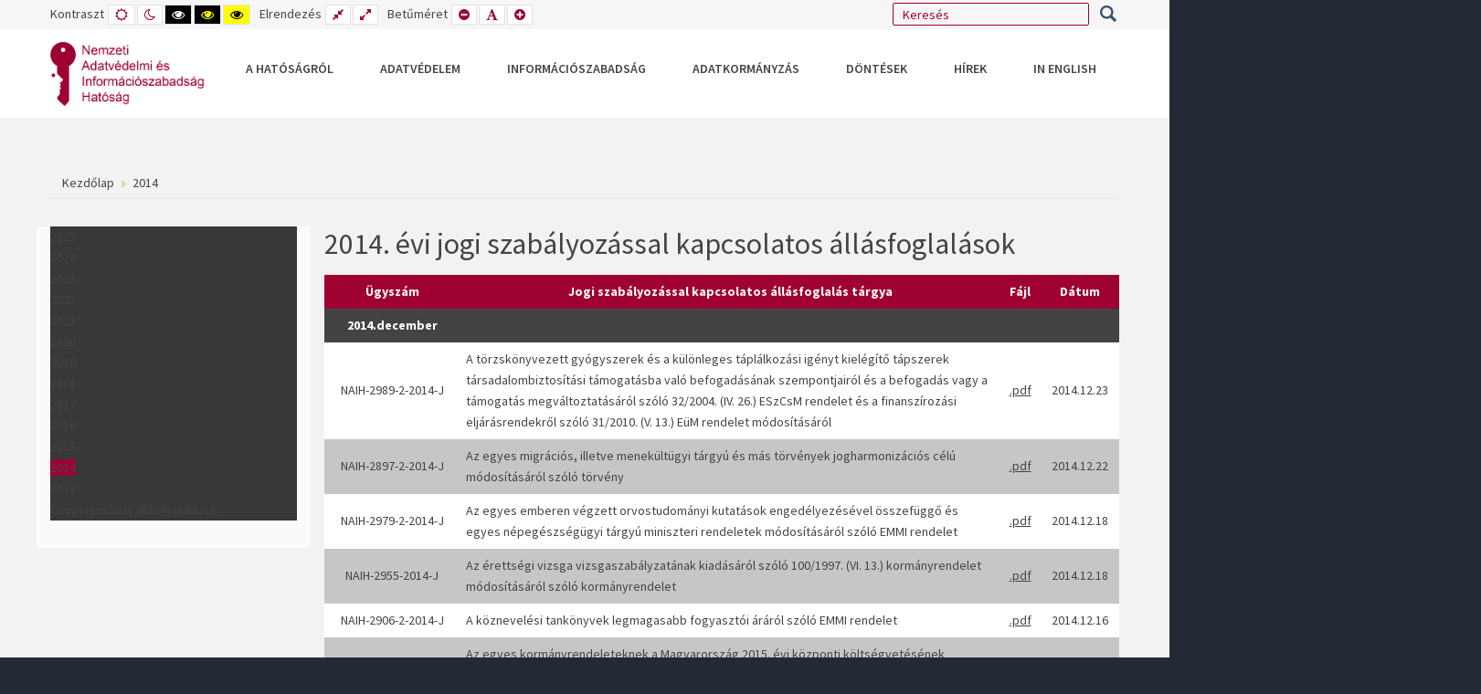

--- FILE ---
content_type: text/html; charset=utf-8
request_url: https://naih.hu/jogi-szabalyozassal-kapcsolatos-allasfoglalasok-2014
body_size: 178865
content:
<!DOCTYPE html>
<html xmlns="http://www.w3.org/1999/xhtml" xml:lang="hu-hu" lang="hu-hu" dir="ltr">
<head>
		
<meta http-equiv="X-UA-Compatible" content="IE=edge">
<meta name="viewport" content="width=device-width, initial-scale=1.0" />
<meta charset="utf-8" />
	<base href="https://naih.hu/jogi-szabalyozassal-kapcsolatos-allasfoglalasok-2014" />
	<meta name="keywords" content="adatvédelem, NAIH, GDPR, információs jogok, információszabadság" />
	<meta name="viewport" content="width=device-width, initial-scale=1.0" />
	<meta name="description" content="A Nemzeti Adatvédelmi és Információszabadság Hatóság (NAIH) feladata a személyes adatok védelméhez, valamint a közérdekű és a közérdekből nyilvános adatok megismeréséhez való jog érvényesülésének ellenőrzése és elősegítése, továbbá a személyes adatok Európai Unión belüli szabad áramlásának elősegítése." />
	<meta name="generator" content="Joomla! - Open Source Content Management" />
	<title>2014 - Nemzeti Adatvédelmi és Információszabadság Hatóság</title>
	<link href="https://naih.hu/component/search/?Itemid=1336&amp;format=opensearch" rel="search" title="Keresés Nemzeti Adatvédelmi és Információszabadság Hatóság" type="application/opensearchdescription+xml" />
	<link href="/plugins/system/ef4_jmframework/includes/assets/template/fontawesome/css/font-awesome.min.css" rel="stylesheet" />
	<link href="/templates/jm-university/css/bootstrap.17.css" rel="stylesheet" />
	<link href="/templates/jm-university/css/bootstrap_responsive.17.css" rel="stylesheet" />
	<link href="/templates/jm-university/css/template.17.css" rel="stylesheet" />
	<link href="/templates/jm-university/css/template_responsive.17.css" rel="stylesheet" />
	<link href="/templates/jm-university/css/extended_layouts.17.css" rel="stylesheet" />
	<link href="/templates/jm-university/css/font_switcher.17.css" rel="stylesheet" />
	<link href="//fonts.googleapis.com/css?family=Source+Sans+Pro:300,400,600,700,300italic" rel="stylesheet" />
	<link href="/templates/jm-university/cache/template_params_0272681a94a948777fe19ad1ea46d4dd.css" rel="stylesheet" />
	<link href="/modules/mod_djmegamenu/themes/default/css/djmegamenu.css?4.3.6.pro" rel="stylesheet" />
	<link href="https://cdnjs.cloudflare.com/ajax/libs/animate.css/4.1.1/animate.compat.min.css" rel="stylesheet" />
	<link href="/modules/mod_djmegamenu/mobilethemes/light/djmobilemenu.css?4.3.6.pro" rel="stylesheet" />
	<link href="https://cdnjs.cloudflare.com/ajax/libs/font-awesome/4.7.0/css/font-awesome.min.css" rel="stylesheet" />
	<link href="/modules/mod_jm_additional_features/assets/default.css" rel="stylesheet" />
	<link href="https://naih.hu/modules/mod_ebstickycookienotice/tmpl/assets/css/cookie.css?v=1072846865" rel="stylesheet" />
	<link href="https://naih.hu/modules/mod_ebstickycookienotice/tmpl/assets/css/responsive.css?v=269177551" rel="stylesheet" />
	<link href="/modules/mod_djmegamenu/assets/css/offcanvas.min.css?4.3.6.pro" rel="stylesheet" />
	<link href="/modules/mod_djmegamenu/assets/css/theme_override.min.css?4.3.6.pro" rel="stylesheet" />
	<link href="/templates/jm-university/css/djmegamenu.17.css" rel="stylesheet" />
	<link href="/templates/jm-university/css/custom.17.css" rel="stylesheet" />
	<style>
#dj-megamenu365, #dj-megamenu365sticky { background: #383838; } #dj-megamenu365 li a.dj-up_a { border-right-color: rgba( 44, 44, 44, 1); border-left-color: rgba( 67, 67, 67, 1); } #dj-megamenu365.verticalMenu li a.dj-up_a { border-bottom-color: rgba( 67, 67, 67, 1); border-top-color: rgba( 44, 44, 44, 1); } <br /> <b>Warning</b>: Undefined variable $direction in <b>/home/naih/public_html/modules/mod_djmegamenu/themes/default/custom.css.php</b> on line <b>74</b><br /> #dj-megamenu365 li a.dj-up_a { color: #ffffff; } #dj-megamenu365 li a.dj-up_a small.subtitle { color: #999999; } #dj-megamenu365 li:hover a.dj-up_a, #dj-megamenu365 li.hover a.dj-up_a, #dj-megamenu365 li.active a.dj-up_a { background: rgba(158, 0, 50, 1); border-right-color: rgba( 126, 0, 40, 1); border-left-color: rgba( 189, 0, 60, 1); } <br /> <b>Warning</b>: Undefined variable $direction in <b>/home/naih/public_html/modules/mod_djmegamenu/themes/default/custom.css.php</b> on line <b>122</b><br /> #dj-megamenu365 li:hover a.dj-up_a, #dj-megamenu365 li.hover a.dj-up_a, #dj-megamenu365 li.active a.dj-up_a { color: #ffffff; } #dj-megamenu365 li:hover a.dj-up_a small.subtitle, #dj-megamenu365 li.hover a.dj-up_a small.subtitle, #dj-megamenu365 li.active a.dj-up_a small.subtitle { color: #a4c4f5; } #dj-megamenu365 li:hover div.dj-subwrap, #dj-megamenu365 li.hover div.dj-subwrap { background: #303030; } #dj-megamenu365 li:hover div.dj-subwrap li:hover > div.dj-subwrap, #dj-megamenu365 li.hover div.dj-subwrap li.hover > div.dj-subwrap { background: #303030; } #dj-megamenu365 li ul.dj-submenu > li { border-top-color: rgba( 57, 57, 57, 1); } #dj-megamenu365 .djsubrow_separator { border-bottom-color: rgba( 57, 57, 57, 1); } #dj-megamenu365 li ul.dj-submenu > li > a { color: #c3c3c3; } #dj-megamenu365 li ul.dj-subtree > li > a { color: #c3c3c3; } #dj-megamenu365 li ul.dj-submenu > li > a small.subtitle { color: #666666; } #dj-megamenu365 li ul.dj-subtree > li { color: #666666; } #dj-megamenu365 li ul.dj-subtree > li > a small.subtitle { color: #666666; } #dj-megamenu365 li ul.dj-submenu > li > a:hover, #dj-megamenu365 li ul.dj-submenu > li > a.active, #dj-megamenu365 li ul.dj-submenu > li.hover:not(.subtree) > a { background: rgba(158, 0, 50, 1); } #dj-megamenu365 li ul.dj-submenu > li > a:hover, #dj-megamenu365 li ul.dj-submenu > li > a.active, #dj-megamenu365 li ul.dj-submenu > li.hover:not(.subtree) > a { color: #ffffff; } #dj-megamenu365 li ul.dj-subtree > li > a:hover { color: #ffffff; } #dj-megamenu365 li ul.dj-submenu > li > a:hover small.subtitle, #dj-megamenu365 li ul.dj-submenu > li > a.active small.subtitle, #dj-megamenu365 li ul.dj-submenu > li.hover:not(.subtree) > a small.subtitle { color: #a4c4f5; } #dj-megamenu365 li ul.dj-subtree > li > a:hover small.subtitle { color: #a4c4f5; } #dj-megamenu365 .modules-wrap { color: #d2d2d2; }
		@media (min-width: 980px) { #dj-megamenu365mobile { display: none; } }
		@media (max-width: 979px) { #dj-megamenu365, #dj-megamenu365sticky, #dj-megamenu365placeholder { display: none !important; } }
	.dj-hideitem, li.item-1095, li.item-1157, li.item-1158, li.item-1799, li.item-1802, li.item-1071, li.item-1072, li.item-1481, li.item-1482 { display: none !important; }

		@media (min-width: 980px) { #dj-megamenu186mobile { display: none; } }
		@media (max-width: 979px) { #dj-megamenu186, #dj-megamenu186sticky, #dj-megamenu186placeholder { display: none !important; } }
	div.mod_search386 input[type="search"]{ width:auto; }
	</style>
	<script src="https://ajax.googleapis.com/ajax/libs/jquery/3.7.1/jquery.min.js"></script>
	<script src="https://code.jquery.com/jquery-migrate-3.4.1.min.js"></script>
	<script src="/media/syw_jqueryeasy/js/jquerynoconflict.js"></script>
	<script src="https://ajax.googleapis.com/ajax/libs/jqueryui/1.13.3/jquery-ui.min.js"></script>
	<script src="/media/system/js/caption.js?23e498fc4ed1de759a979ce3daffa7c4"></script>
	<script src="/media/jui/js/bootstrap.min.js?23e498fc4ed1de759a979ce3daffa7c4"></script>
	<script src="/media/jui/js/jquery.ui.sortable.min.js?23e498fc4ed1de759a979ce3daffa7c4"></script>
	<script src="/plugins/system/ef4_jmframework/includes/assets/template/js/layout.min.js"></script>
	<script src="/templates/jm-university/js/scripts.js"></script>
	<script src="/templates/jm-university/js/backtotop.js"></script>
	<script src="/templates/jm-university/js/jquery.cookie.js"></script>
	<script src="/templates/jm-university/js/fontswitcher.js"></script>
	<script src="/templates/jm-university/js/pagesettings.js"></script>
	<script src="/templates/jm-university/js/effects.js"></script>
	<script src="/modules/mod_djmegamenu/assets/js/jquery.djmegamenu.min.js?4.3.6.pro" defer></script>
	<script src="/modules/mod_djmegamenu/assets/js/jquery.djmobilemenu.min.js?4.3.6.pro" defer></script>
	<script src="https://naih.hu/modules/mod_ebstickycookienotice/tmpl/assets/js/cookie_script.js?v=202396394"></script>
	<!--[if lt IE 9]><script src="/media/system/js/html5fallback.js?23e498fc4ed1de759a979ce3daffa7c4"></script><![endif]-->
	<script>
jQuery(window).on('load',  function() {
				new JCaption('img.caption');
			});jQuery(function($){ initTooltips(); $("body").on("subform-row-add", initTooltips); function initTooltips (event, container) { container = container || document;$(container).find(".hasTooltip").tooltip({"html": true,"container": "body"});} });window.cookiePath = '/';jQuery(document).ready(function(){
		jQuery('#jmm-add-features-379 [data-linked]').click(function() {
			document.location = jQuery(this).attr('data-linked');
		});
	});
	jQuery(document).ready(function(){
		jQuery('#jmm-add-features-380 [data-linked]').click(function() {
			document.location = jQuery(this).attr('data-linked');
		});
	});
	jQuery(document).ready(function(){
		jQuery('#jmm-add-features-382 [data-linked]').click(function() {
			document.location = jQuery(this).attr('data-linked');
		});
	});
	jQuery(document).ready(function(){
		jQuery('#jmm-add-features-381 [data-linked]').click(function() {
			document.location = jQuery(this).attr('data-linked');
		});
	});
	
	</script>
	<link rel="stylesheet preload" href="https://cdnjs.cloudflare.com/ajax/libs/animate.css/4.1.1/animate.compat.min.css" as="style">
	<link rel="stylesheet preload" href="https://cdnjs.cloudflare.com/ajax/libs/font-awesome/4.7.0/css/font-awesome.min.css" as="style">

	<link href="/templates/jm-university/images/favicon.ico" rel="Shortcut Icon" />
<link href="/templates/jm-university/css/custom.css" rel="stylesheet" /></head>
<body class=" fixed  top-bar    "><div class="dj-offcanvas-wrapper"><div class="dj-offcanvas-pusher"><div class="dj-offcanvas-pusher-in">
	<div id="jm-allpage">
		<div id="jm-page">
																			
<header id="jm-bar-wrapp" role="banner" class="">
			<div id="jm-top-bar">
			<div class="container-fluid">
				<div class="row-fluid">
										<div id="jm-top-bar1" class="pull-left span6">
						<div class="jm-module-raw  skip-ms"><ul class="nav menu mod-list">
<li class="item-910"><a href="#jm-top-menu-nav" >Go to Main Menu</a></li><li class="item-911"><a href="#jm-main" >Go to Content</a></li></ul>
</div>
												<div id="jm-page-settings" class="pull-left" aria-hidden="true">
							<ul class="nav menu">
																<li class="contrast">
									<ul>
										<li class="contrast-label"><span class="jm-separator">Kontraszt</span></li>
										<li><a href="/jogi-szabalyozassal-kapcsolatos-allasfoglalasok-2014?contrast=normal" rel="nofollow" class="jm-normal" title="Alapértelmezett mód engedélyezése."><span class="fa fa-sun-o" aria-hidden="true"></span><span class="sr-only">Alapértelmezett mód</span></a></li>
																				<li><a href="/jogi-szabalyozassal-kapcsolatos-allasfoglalasok-2014?contrast=night" rel="nofollow" class="jm-night" title="Éjszakai mód engedélyezése."><span class="fa fa-moon-o" aria-hidden="true"></span><span class="sr-only">Éjszakai mód</span></a></li>
																														<li><a href="/jogi-szabalyozassal-kapcsolatos-allasfoglalasok-2014?contrast=highcontrast" rel="nofollow" class="jm-highcontrast" title="Nagy kontrasztú fekete-fehér mód beállítása"><span class="fa fa-eye" aria-hidden="true"></span><span class="sr-only">Nagy kontrasztú fekete-fehér mód</span></a></li>
										<li><a href="/jogi-szabalyozassal-kapcsolatos-allasfoglalasok-2014?contrast=highcontrast2" rel="nofollow" class="jm-highcontrast2" title="Nagy kontrasztú fekete sárga mód beállítása"><span class="fa fa-eye" aria-hidden="true"></span><span class="sr-only">Nagy kontrasztú fekete sárga mód</span></a></li>
										<li><a href="/jogi-szabalyozassal-kapcsolatos-allasfoglalasok-2014?contrast=highcontrast3" rel="nofollow" class="jm-highcontrast3" title="Nagy kontrasztú sárga fekete mód beállítása"><span class="fa fa-eye" aria-hidden="true"></span><span class="sr-only">Nagy kontrasztú sárga fekete mód</span></a></li>
																			</ul>
								</li>
																								<li class="container-width">
									<ul>
										<li class="width-label"><span class="jm-separator">Elrendezés</span></li>
										<li><a href="/jogi-szabalyozassal-kapcsolatos-allasfoglalasok-2014?width=fixed" rel="nofollow" class="jm-fixed" title="Rögzített elrendezés engedélyezése."><span class="fa fa-compress" aria-hidden="true"></span><span class="sr-only">Rögzített elrendezés</span></a></li>
										<li><a href="/jogi-szabalyozassal-kapcsolatos-allasfoglalasok-2014?width=wide" rel="nofollow" class="jm-wide" title="Széles elrendezés engedélyezése."><span class="fa fa-expand" aria-hidden="true"></span><span class="sr-only">Széles elrendezés</span></a></li>
									</ul>
								</li>
																								<li class="resizer">
									<ul>
										<li class="resizer-label"><span class="jm-separator">Betűméret</span></li>
										<li><a href="/jogi-szabalyozassal-kapcsolatos-allasfoglalasok-2014?fontsize=70" rel="nofollow" class="jm-font-smaller" title="Kisebb betűméret"><span class="fa fa-minus-circle" aria-hidden="true"></span><span class="sr-only">Kisebb betűtípus beállítása</span></a></li>
										<li><a href="/jogi-szabalyozassal-kapcsolatos-allasfoglalasok-2014?fontsize=100" rel="nofollow" class="jm-font-normal" title="Alapértelmezett betűméret"><span class="fa fa-font" aria-hidden="true"></span><span class="sr-only">Alapértelmezett betűméret beállítása</span></a></li>
										<li><a href="/jogi-szabalyozassal-kapcsolatos-allasfoglalasok-2014?fontsize=130" rel="nofollow" class="jm-font-larger" title="Nagyobb betűméret"><span class="fa fa-plus-circle" aria-hidden="true"></span><span class="sr-only">Nagyobb betűméret beállítása</span></a></li>
									</ul>
								</li>
															</ul>
						</div>
											</div>
															<div id="jm-top-bar2" class="pull-right span6">
						<div class="jm-module-raw  search-ms"><div class="search search-ms mod_search386">
	<form action="/jogi-szabalyozassal-kapcsolatos-allasfoglalasok-2014" method="post" class="form-inline" role="search">
		<label for="mod-search-searchword386" class="element-invisible">Keresés...</label> <input name="searchword" id="mod-search-searchword386" maxlength="200"  class="inputbox search-query input-medium" type="search" size="20" placeholder="Keresés" /> <button class="button btn btn-primary" onclick="this.form.searchword.focus();">Keresés</button>		<input type="hidden" name="task" value="search" />
		<input type="hidden" name="option" value="com_search" />
		<input type="hidden" name="Itemid" value="1336" />
	</form>
</div>
</div>
					</div>
					
				</div>
			</div>
		</div>
				<div id="jm-logo-nav">
			<div  class="container-fluid">
				<div id="jm-logo-nav-in">
										<div id="jm-bar-left" class="pull-left">
						<div id="jm-logo-sitedesc">
							<div id="jm-logo-sitedesc-in">
																<div id="jm-logo">
									<a href="https://naih.hu/">
																				<img src="https://naih.hu/images/NAIH_logo_9e0032_text_v2.png" alt="Nemzeti Adatvédelmi és Információszabadság Hatóság" />
																			</a>
								</div>
																							</div>
						</div>
					</div>
															<div id="jm-bar-right" class="pull-right ">
						<nav id="jm-top-menu-nav" tabindex="-1" role="navigation">
							<div class="jm-module-raw "><div class="dj-megamenu-wrapper" data-tmpl="jm-university">
		<ul id="dj-megamenu186" class="dj-megamenu dj-megamenu-override dj-megamenu-wcag horizontalMenu  dj-fa-0" data-options='{"wrap":"jm-logo-nav-in","animIn":"fadeInUp","animOut":"zoomOut","animSpeed":"fast","openDelay":"250","closeDelay":"500","event":"mouseenter","eventClose":"mouseleave","parentOpen":"0","fixed":"0","offset":"0","theme":"override","direction":"ltr","wcag":"1","overlay":"0"}' data-trigger="979" role="menubar" aria-label="DJ-MegaMenu">
		<li class="dj-up itemid435 first parent" role="none"><a class="dj-up_a  "  aria-haspopup="true" aria-expanded="false" href="/"  role="menuitem"><span class="dj-drop" ><span class="title"><span class="name">A Hatóságról</span></span><span class="arrow" aria-hidden="true"></span></span></a><div class="dj-subwrap  single_column subcols1" style=""><div class="dj-subwrap-in" style="width:240px;"><div class="dj-subcol" style="width:240px"><ul class="dj-submenu" role="menu" aria-label="A Hatóságról"><li class="itemid1095 first separator withmodule" role="menuitem"><div class="modules-wrap">		<div class="moduletable">
						<ul class="nav menu mod-list">
<li class="item-1091"><a href="/kozerdeku-adatok" >Közérdekű adatok</a></li><li class="item-1181"><a href="/eves-beszamolok" >Éves beszámolók</a></li><li class="item-1081"><a href="/hatosag-eljarasai" >A Hatóság eljárásai</a></li><li class="item-1156"><a href="/ugyfelszolgalat-kapcsolat" >Ügyfélszolgálat, Kapcsolat</a></li><li class="item-1379"><a href="/adatvedelmi-tisztviselo-bejelento-rendszer" >Online ügyindítás és bejelentő rendszerek</a></li><li class="item-1915"><a href="/gyermekjogok-gyermekeknek/hogyan-is-elhetsz-jogaiddal-a-gyakorlatban-mire-figyelj-oda" >Gyermekjogok</a></li><li class="item-1078"><a href="/aware/aware-altalanos-tajekoztato" >Projektek</a></li><li class="item-1276"><a href="/adatkezelesi-tajekoztatok" >Adatkezelési tájékoztatók</a></li><li class="item-1592"><a href="/esemenyek" >Események</a></li><li class="item-1595"><a href="/egyuttmukodesi-megallapodasok" >Együttműködési megállapodások</a></li><li class="item-1077"><a href="/allaspalyazat" >Álláspályázat</a></li><li class="item-1785"><a href="/uzemeltetesi-informaciok" >Üzemeltetési információk</a></li></ul>
		</div>
	</div></li></ul></div></div></div></li><li class="dj-up itemid502 parent" role="none"><a class="dj-up_a  "  aria-haspopup="true" aria-expanded="false"   tabindex="0"  role="menuitem"><span class="dj-drop" ><span class="title"><span class="name">Adatvédelem</span></span><span class="arrow" aria-hidden="true"></span></span></a><div class="dj-subwrap  multiple_cols subcols4" style=""><div class="dj-subwrap-in" style="width:960px;"><div class="dj-subcol" style="width:240px"><ul class="dj-submenu" role="menu" aria-label="Adatvédelem"><li class="itemid1157 first separator withmodule" role="menuitem"><div class="modules-wrap">		<div class="moduletable">
							<h3>Érintetteknek</h3>
						<ul class="nav menu mod-list">
<li class="item-1229"><a href="/erintetti-jogok" >Érintetti jogok</a></li><li class="item-1428"><a href="/gyermekjogok-gyermekeknek/hogyan-is-elhetsz-jogaiddal-a-gyakorlatban-mire-figyelj-oda" >Gyermekjogok</a></li><li class="item-1163"><a href="/adatvedelmi-szotar" >Adatvédelmi szótár</a></li><li class="item-1395"><a href="/altalanos-adatvedelmi-rendelet-gdpr" target="_blank">Általános adatvédelmi rendelet (GDPR) szövege</a></li><li class="item-1984"><a href="/altalanos-adatvedelmi-rendelet-gdpr-vegrehajtasi-rendelet-szovege" >Általános adatvédelmi rendelet (GDPR) végrehajtási rendelet szövege</a></li></ul>
		</div>
	</div></li></ul></div><div class="dj-subcol" style="width:240px"><ul class="dj-submenu" role="menu" aria-label="Adatkezelőknek"><li class="itemid1158 first separator withmodule" role="menuitem"><div class="modules-wrap">		<div class="moduletable">
							<h3>Adatkezelőknek</h3>
						<ul class="nav menu mod-list">
<li class="item-1177"><a href="/adatvedelmi-nyilvantartas" >Adatvédelmi nyilvántartás</a></li><li class="item-1187"><a href="/tajekoztatok-kozlemenyek" >Tájékoztatók/közlemények</a></li><li class="item-1188"><a href="/tudnivalok-az-adatvedelmi-incidensek-kezeleserol" >Adatvédelmi incidens</a></li><li class="item-1233"><a href="/hatasvizsgalat" >Hatásvizsgálat</a></li><li class="item-1174"><a href="/kozig-hatarozat-birosagi-felulvizsgalata" >Közigazgatási határozat bírósági felülvizsgálata</a></li></ul>
		</div>
	</div></li></ul></div><div class="dj-subcol" style="width:240px"><ul class="dj-submenu" role="menu" aria-label="Nemzetközi"><li class="itemid1799 first separator withmodule" role="menuitem"><div class="modules-wrap">		<div class="moduletable">
							<h3>Nemzetközi - Igazságügyi alapú együttműködés</h3>
						<ul class="nav menu mod-list">
<li class="item-1307 deeper parent"><a href="/schengeni-informacios-rendszer" >Schengeni Információs Rendszer </a><ul class="nav-child unstyled small"><li class="item-1813"><a href="/schengeni-informacios-rendszer/erintetti-jogok-gyakorlasa-sis-rendszerrel-kapcsolatban" >Érintetti jogok gyakorlása SIS rendszernél</a></li><li class="item-1814"><a href="/schengeni-informacios-rendszer/hivatkozasok-sis-rendszerrel-kapcsolatban" >Hivatkozások SIS rendszerrel kapcsolatban</a></li></ul></li><li class="item-1308 divider deeper parent"><span class="separator ">EUROPOL</span>
<ul class="nav-child unstyled small"><li class="item-1314"><a href="/europol/tajekoztato-europol-rendszerrol" >Tájékoztató EUROPOL rendszerről</a></li><li class="item-1315"><a href="/europol/jelentes-az-emberkereskedelem-aldozatairol" >Jelentés az emberkereskedelem áldozatairól</a></li></ul></li><li class="item-1309"><a href="/tftp-terrorist-finance-tracking-program" >TFTP (Terrorist Finance Tracking Program)</a></li><li class="item-1310"><a href="/vamugyi-informacios-rendszer-cis" >Vámügyi Információs Rendszer (CIS)</a></li><li class="item-1312 deeper parent"><a href="/vizuminformacios-rendszer-vis" >Vízuminformációs Rendszer (VIS)</a><ul class="nav-child unstyled small"><li class="item-1817"><a href="/vizuminformacios-rendszer-vis/erintetti-jogok-gyakorlasa-vis-rendszerrel-kapcsolatban" >Érintetti jogok gyakorlása VIS rendszerrel kapcsolatban</a></li><li class="item-1818"><a href="/vizuminformacios-rendszer-vis/hivatkozasok-vis-rendszerrel-kapcsolatban" >Hivatkozások VIS rendszerrel kapcsolatban</a></li></ul></li><li class="item-1311"><a href="/eurodac" >EURODAC</a></li><li class="item-1313"><a href="/belso-piaci-informacios-rendszer-imi" >Belső Piaci Információs rendszer (IMI)</a></li><li class="item-1821"><a href="/interoperabilitas" >Interoperabilitás</a></li><li class="item-1823"><a href="/europai-utasinformacios-es-engedelyezesi-rendszer" >Európai Utasinformációs és Engedélyezési Rendszer</a></li><li class="item-1860"><a href="/ecris-tcn" >ECRIS-TCN</a></li><li class="item-1862"><a href="/az-europai-unios-hatarregisztracios-rendszer-ees" >Az európai uniós határregisztrációs rendszer (EES)</a></li><li class="item-1864"><a href="/utasnyilvantartasi-adatallomany-passenger-name-record-pnr" >Utasnyilvántartási adatállomány – Passenger Name Record (PNR)</a></li><li class="item-1866"><a href="/europai-unio-bunteto-igazsagugyi-egyuttmukodes-ugynoksege-eurojust" >Európai Unió Büntető Igazságügyi Együttműködés Ügynöksége (Eurojust)</a></li></ul>
		</div>
	</div></li></ul></div><div class="dj-subcol" style="width:240px"><ul class="dj-submenu" role="menu" aria-label="Nemzetközi - GDPR alapú együttműködés"><li class="itemid1802 first separator withmodule" role="menuitem"><div class="modules-wrap">		<div class="moduletable">
							<h3>Nemzetközi - GDPR alapú együttműködés</h3>
						<ul class="nav menu mod-list">
<li class="item-1803 deeper parent"><a href="/europai-adatvedelmi-testulet-edpb" >Európai Adatvédelmi Testület (EDPB)</a><ul class="nav-child unstyled small"><li class="item-1172"><a href="/europai-adatvedelmi-testulet-edpb/edpb-iranymutatasai" >Európai Adatvédelmi Testület iránymutatásai</a></li><li class="item-1804"><a href="/europai-adatvedelmi-testulet-edpb/europai-adatvedelmi-testulet-velemenyek" >Európai Adatvédelmi Testület vélemények</a></li><li class="item-1805"><a href="/europai-adatvedelmi-testulet-edpb/europai-adatvedelmi-testulet-kotelezo-ereju-dontesek" >Európai Adatvédelmi Testület kötelező erejű döntések</a></li></ul></li><li class="item-1806"><a href="/egyuttmukodes-az-unios-adatvedelmi-hatosagok-kozott" >Együttműködés az uniós adatvédelmi hatóságok között GDPR 56., 60., 61., 62., 64. cikkek)</a></li><li class="item-1807"><a href="/magatartasi-kodexek-gdpr-40-cikk" >Magatartási kódexek (GDPR 40.cikk)</a></li><li class="item-1808"><a href="/harmadik-orszagba-vagy-nemzetkozi-szervezethez-torteno-adattovabbitas-gdpr-v-fejezet" >Harmadik országba vagy nemzetközi szervezethez történő adattovábbítás (GDPR V. fejezet)</a></li><li class="item-1809"><a href="/az-europai-unio-birosaganak-jogertelmezese-2003-tol" >Az Európai Unió Bíróságának jogértelmezése (2003-tól)</a></li><li class="item-1810"><a href="/unios-digitalis-jogszabaly-csomag" >Uniós digitális jogszabály-csomag</a></li><li class="item-1811"><a href="/unios-adatvedelmi-felugyeleti-hatosagok" >Uniós adatvédelmi felügyeleti hatóságok</a></li><li class="item-1812"><a href="/egyeb-naih-reszvetel" >Egyéb NAIH részvétel</a></li></ul>
		</div>
	</div></li></ul></div></div></div></li><li class="dj-up itemid479 parent" role="none"><a class="dj-up_a  "  aria-haspopup="true" aria-expanded="false"   tabindex="0"  role="menuitem"><span class="dj-drop" ><span class="title"><span class="name">Információszabadság</span></span><span class="arrow" aria-hidden="true"></span></span></a><div class="dj-subwrap  single_column subcols1" style=""><div class="dj-subwrap-in" style="width:240px;"><div class="dj-subcol" style="width:240px"><ul class="dj-submenu" role="menu" aria-label="Információszabadság"><li class="itemid1745 first" role="none"><a href="https://infoszab.hu/"  role="menuitem"><span class="title"><span class="name">Az új információszabadságot támogató online tájékoztató portál</span></span></a></li><li class="itemid1164 alias" role="none"><a href="/dontesek-informacioszabadsag-tajekoztatok-kozlemenyek"  role="menuitem"><span class="title"><span class="name">Információszabadsággal kapcsolatos tájékoztatók</span></span></a></li><li class="itemid1166" role="none"><a href="/informacioszabadsag/kozerdeku-adatigenyles-menete"  role="menuitem"><span class="title"><span class="name">Tájékoztató a közérdekű adatigénylések menetéről</span></span></a></li><li class="itemid1165" role="none"><a href="/informacioszabadsag/kozadat-kereso"  role="menuitem"><span class="title"><span class="name">Közadatkereső</span></span></a></li><li class="itemid1674" role="none"><a href="/informacioszabadsag/relevans-jogszabalyok"  role="menuitem"><span class="title"><span class="name">Releváns jogszabályok</span></span></a></li><li class="itemid1791 alias" role="none"><a href="/jogszabalyok"  role="menuitem"><span class="title"><span class="name">Környezeti információk</span></span></a></li><li class="itemid1904 alias" role="none"><a href="/tromsoi-egyezmeny-ismerteto"  role="menuitem"><span class="title"><span class="name">Tromsøi Egyezmény</span></span></a></li></ul></div></div></div></li><li class="dj-up itemid1869 parent" role="none"><a class="dj-up_a  "  aria-haspopup="true" aria-expanded="false"   tabindex="0"  role="menuitem"><span class="dj-drop" ><span class="title"><span class="name">Adatkormányzás</span></span><span class="arrow" aria-hidden="true"></span></span></a><div class="dj-subwrap  single_column subcols1" style=""><div class="dj-subwrap-in" style="width:240px;"><div class="dj-subcol" style="width:240px"><ul class="dj-submenu" role="menu" aria-label="Adatkormányzás"><li class="itemid1870 first parent separator" role="none"><a class="dj-more "  aria-haspopup="true" aria-expanded="false"   tabindex="0"  role="menuitem"><span class="title"><span class="name">Jogszabályi rendelkezések</span></span><span class="arrow" aria-hidden="true"></span></a><div class="dj-subwrap  single_column subcols1" style=""><div class="dj-subwrap-in" style="width:240px;"><div class="dj-subcol" style="width:240px"><ul class="dj-submenu" role="menu" aria-label="Jogszabályi rendelkezések"><li class="itemid1871 first" role="none"><a href="https://eur-lex.europa.eu/legal-content/HU/TXT/HTML/?uri=CELEX:32022R0868" target="_blank"  role="menuitem"><span class="title"><span class="name">Adatkormányzási rendelet</span></span></a></li><li class="itemid1872" role="none"><a href="https://njt.hu/jogszabaly/2011-112-00-00" target="_blank"  role="menuitem"><span class="title"><span class="name">Infotv. 64/E-H. § </span></span></a></li></ul></div></div></div></li><li class="itemid1873 parent separator" role="none"><a class="dj-more "  aria-haspopup="true" aria-expanded="false"   tabindex="0"  role="menuitem"><span class="title"><span class="name">Útmutatók</span></span><span class="arrow" aria-hidden="true"></span></a><div class="dj-subwrap  single_column subcols1" style=""><div class="dj-subwrap-in" style="width:240px;"><div class="dj-subcol" style="width:240px"><ul class="dj-submenu" role="menu" aria-label="Útmutatók"><li class="itemid1874 first" role="none"><a href="/adatkormanyzas/utmutatok/1-adatkozvetito-szolgaltatok-nyilvantartasba-vetelehez"  role="menuitem"><span class="title"><span class="name">1.	adatközvetítő szolgáltatók nyilvántartásba vételéhez</span></span></a></li><li class="itemid1875" role="none"><a href="/adatkormanyzas/utmutatok/2-adatkozvetito-szolgaltatok-reszere-megfelelosegi-bizonyitvany-kiallitasahoz"  role="menuitem"><span class="title"><span class="name">2.	adatközvetítő szolgáltatók részére megfelelőségi bizonyítvány kiállításához</span></span></a></li><li class="itemid1876" role="none"><a href="/adatkormanyzas/utmutatok/3-adataltruista-szervezetek-nyilvantartasba-vetelehez"  role="menuitem"><span class="title"><span class="name">3.	adataltruista szervezetek nyilvántartásba vételéhez</span></span></a></li><li class="itemid1877" role="none"><a href="/adatkormanyzas/utmutatok/4-adatkozvetito-szolgaltatok-felugyeletere-iranyulo-eljarassal-kapcsolatban"  role="menuitem"><span class="title"><span class="name">4.	adatközvetítő szolgáltatók felügyeletére irányuló eljárással kapcsolatban</span></span></a></li><li class="itemid1878" role="none"><a href="/adatkormanyzas/utmutatok/5-adataltruista-szervezetek-felugyeletere-iranyulo-eljarassal-kapcsolatban"  role="menuitem"><span class="title"><span class="name">5. adataltruista szervezetek felügyeletére irányuló eljárással kapcsolatban</span></span></a></li></ul></div></div></div></li><li class="itemid1879 parent separator" role="none"><a class="dj-more "  aria-haspopup="true" aria-expanded="false"   tabindex="0"  role="menuitem"><span class="title"><span class="name">Nyilvántartások</span></span><span class="arrow" aria-hidden="true"></span></a><div class="dj-subwrap  single_column subcols1" style=""><div class="dj-subwrap-in" style="width:240px;"><div class="dj-subcol" style="width:240px"><ul class="dj-submenu" role="menu" aria-label="Nyilvántartások"><li class="itemid1880 first" role="none"><a href="https://digital-strategy.ec.europa.eu/hu/policies/data-intermediary-services" target="_blank"  role="menuitem"><span class="title"><span class="name">1. EU-ban bejelentett adatközvetítő szolgáltatók nyilvántartása</span></span></a></li><li class="itemid1881" role="none"><a href="https://digital-strategy.ec.europa.eu/hu/policies/data-altruism-organisations" target="_blank"  role="menuitem"><span class="title"><span class="name">2. EU-ban bejelentett adataltruista szervezetek nyilvántartása</span></span></a></li><li class="itemid1885" role="none"><a href="/adatkormanyzas/nyilvantartasok/magyarorszagon-bejelentett-adatkozvetito-szolgaltatok-nyilvantartasa"  role="menuitem"><span class="title"><span class="name">3. Magyarországon bejelentett adatközvetítő szolgáltatók nyilvántartása</span></span></a></li></ul></div></div></div></li></ul></div></div></div></li><li class="dj-up itemid814 parent" role="none"><a class="dj-up_a  "  aria-haspopup="true" aria-expanded="false"   tabindex="0"  role="menuitem"><span class="dj-drop" ><span class="title"><span class="name">Döntések</span></span><span class="arrow" aria-hidden="true"></span></span></a><div class="dj-subwrap  multiple_cols subcols3" style=""><div class="dj-subwrap-in" style="width:720px;"><div class="dj-subcol" style="width:240px"><ul class="dj-submenu" role="menu" aria-label="Döntések"><li class="itemid1071 first separator withmodule" role="menuitem"><div class="modules-wrap">		<div class="moduletable">
							<h3>Adatvédelem</h3>
						<ul class="nav menu mod-list">
<li class="item-1105"><a href="/hatarozatok-vegzesek" >Határozatok/Végzések</a></li><li class="item-1744"><a href="/hirdetmenyek" >Hirdetmények</a></li><li class="item-1104"><a href="/dontesek-adatvedelem-tajekoztatok-koezlemenyek" >Tájékoztatók / Közlemények</a></li><li class="item-1107"><a href="/adatvedelmi-allasfoglalasok" >Állásfoglalások</a></li><li class="item-1625"><a href="/adatvedelmi-jelentesek" >Jelentések</a></li><li class="item-1106"><a href="/adatvedelmi-ajanlasok" >Ajánlások</a></li><li class="item-1103 deeper parent"><span class="nav-header ">Archívum</span>
<ul class="nav-child unstyled small"><li class="item-1108"><a href="/gdpr-elotti-hatarozatok-vegzesek" >GDPR előtti döntések</a></li><li class="item-1109"><a href="/archiv-dontesek/abi-archivum" >ABI archívum</a></li></ul></li></ul>
		</div>
	</div></li></ul></div><div class="dj-subcol" style="width:240px"><ul class="dj-submenu" role="menu" aria-label="Információszabadság"><li class="itemid1072 first separator withmodule" role="menuitem"><div class="modules-wrap">		<div class="moduletable">
							<h3>Információszabadság</h3>
						<ul class="nav menu mod-list">
<li class="item-1112"><a href="/dontesek-infoszab-allasfoglalasok" >Állásfoglalások</a></li><li class="item-1290"><a href="/dontesek-informacioszabadsag-tajekoztatok-kozlemenyek" >Tájékoztatók / Közlemények</a></li><li class="item-1646"><a href="/informacioszabadsag-ajanlasok" >Ajánlások</a></li><li class="item-1111"><a href="/jelentesek" >Jelentések</a></li><li class="item-1939 deeper parent"><span class="nav-header ">Monitoring jelentések</span>
<ul class="nav-child unstyled small"><li class="item-1938"><a href="/monitoring-jelentesek/kozerdeku-adat-kiadasi-monitoring" >Közérdekű adat kiadási monitoring</a></li><li class="item-1940"><a href="/monitoring-jelentesek/kozzeteteli-gyakorlatot-erinto-monitorig" >Közzétételi gyakorlatot érintő monitorig</a></li></ul></li><li class="item-1783 deeper parent"><span class="nav-header ">Határozatok</span>
<ul class="nav-child unstyled small"><li class="item-1784"><a href="/infoszab-hatarozatok/atlathatosagi-hatarozatok" >Átláthatósági határozatok</a></li></ul></li><li class="item-1983"><a href="/adatlap-eves-jelenteshez" >Adatlap az Infotv. 71/D. § (4) bekezdése alapján teljesítendő a 2025. évre vonatkozó éves jelentéshez</a></li><li class="item-1937"><a href="/kitoltesi-utmutato-a-kozerdeku-adatigenylesekrol-szolo-jelentes-kitoltesehez" >Kitöltési útmutató a közérdekű adatigénylésekről szóló jelentés kitöltéséhez</a></li></ul>
		</div>
	</div></li></ul></div><div class="dj-subcol" style="width:240px"><ul class="dj-submenu" role="menu" aria-label="Határterületek"><li class="itemid1481 first separator withmodule" role="menuitem"><div class="modules-wrap">		<div class="moduletable">
							<h3>Határterületek</h3>
						<ul class="nav menu mod-list">
<li class="item-1259"><a href="/././index.php/hatarozatok-vegzesek/category/tag?tagid=27" >Alapjogi határterületek határozatai</a></li><li class="item-1376"><a href="/././index.php/hatarozatok-vegzesek/category/tag?tagid=265" >Alapjogi határterületek állásfoglalásai</a></li><li class="item-1967"><a href="/alapjogi-hatarteruletek-jelentesei" >Alapjogi határterületek jelentései</a></li></ul>
		</div>
	</div></li><li class="itemid1482 separator withmodule" role="menuitem"><div class="modules-wrap">		<div class="moduletable-jogszabalyvelemenyezes">
							<h3>Jogszabály véleményezés</h3>
						<ul class="nav menu mod-list">
<li class="item-1258"><a href="/jogi-szabalyozassal-kapcsolatos-allasfoglalasok-2025" >Jogi szabályozással kapcsolatos állásfoglalások</a></li></ul>
		</div>
	</div></li></ul></div></div></div></li><li class="dj-up itemid1169 parent" role="none"><a class="dj-up_a  "  aria-haspopup="true" aria-expanded="false" href="/hirek"  role="menuitem"><span class="dj-drop" ><span class="title"><span class="name">Hírek</span></span><span class="arrow" aria-hidden="true"></span></span></a><div class="dj-subwrap  single_column subcols1" style=""><div class="dj-subwrap-in" style="width:240px;"><div class="dj-subcol" style="width:240px"><ul class="dj-submenu" role="menu" aria-label="Hírek"><li class="itemid1485 first" role="none"><a href="/hirek/koronavirussal-kapcsolatos-tajekoztatok"  role="menuitem"><span class="title"><span class="name">Koronavírussal kapcsolatos tájékoztatók</span></span></a></li><li class="itemid1942" role="none"><a href="/hirek/gyermekjogok-hirek"  role="menuitem"><span class="title"><span class="name">Gyermekjoggal kapcsolatos hírek</span></span></a></li></ul></div></div></div></li><li class="dj-up itemid1277 alias" role="none"><a class="dj-up_a  " href="/about-the-authority"  role="menuitem"><span ><span class="title"><span class="name">In English</span></span></span></a></li></ul>
			<div id="dj-megamenu186mobile" class="dj-megamenu-offcanvas dj-megamenu-offcanvas-light ">
	<button class="dj-mobile-open-btn dj-fa-0" aria-label="Open mobile menu"><span class="dj-mobile-open-icon" aria-hidden="true"></span></button>	<aside id="dj-megamenu186offcanvas" class="dj-offcanvas dj-offcanvas-light dj-offcanvas-left dj-fa-0 " data-effect="3" aria-hidden="true" aria-label="DJ-MegaMenu">
		<div class="dj-offcanvas-top">
			<button class="dj-offcanvas-close-btn" aria-label="Close mobile menu"><span class="dj-offcanvas-close-icon" aria-hidden="true"></span></button>
		</div>
					<div class="dj-offcanvas-logo">
				<a href="https://naih.hu/">
					<img src="/images/NAIH_logo_9e0032_text_v2_small.png" alt="Nemzeti Adatvédelmi és Információszabadság Hatóság" />
				</a>
			</div>
						<div class="dj-offcanvas-content">
			<ul class="dj-mobile-nav dj-mobile-light " role="menubar">
<li class="dj-mobileitem itemid-435 deeper parent" role="none"><a class="dj-up_a  "  aria-haspopup="true" aria-expanded="false" href="/"  role="menuitem"><span class="title"><span class="name">A Hatóságról</span></span></a><ul class="dj-mobile-nav-child"><li class="dj-mobileitem itemid-1095 divider" role="menuitem"><div class="modules-wrap">		<div class="moduletable">
						<ul class="nav menu mod-list">
<li class="item-1091"><a href="/kozerdeku-adatok" >Közérdekű adatok</a></li><li class="item-1181"><a href="/eves-beszamolok" >Éves beszámolók</a></li><li class="item-1081"><a href="/hatosag-eljarasai" >A Hatóság eljárásai</a></li><li class="item-1156"><a href="/ugyfelszolgalat-kapcsolat" >Ügyfélszolgálat, Kapcsolat</a></li><li class="item-1379"><a href="/adatvedelmi-tisztviselo-bejelento-rendszer" >Online ügyindítás és bejelentő rendszerek</a></li><li class="item-1915"><a href="/gyermekjogok-gyermekeknek/hogyan-is-elhetsz-jogaiddal-a-gyakorlatban-mire-figyelj-oda" >Gyermekjogok</a></li><li class="item-1078"><a href="/aware/aware-altalanos-tajekoztato" >Projektek</a></li><li class="item-1276"><a href="/adatkezelesi-tajekoztatok" >Adatkezelési tájékoztatók</a></li><li class="item-1592"><a href="/esemenyek" >Események</a></li><li class="item-1595"><a href="/egyuttmukodesi-megallapodasok" >Együttműködési megállapodások</a></li><li class="item-1077"><a href="/allaspalyazat" >Álláspályázat</a></li><li class="item-1785"><a href="/uzemeltetesi-informaciok" >Üzemeltetési információk</a></li></ul>
		</div>
	</div></li></ul></li><li class="dj-mobileitem itemid-502 deeper parent" role="none"><a class="dj-up_a  "  aria-haspopup="true" aria-expanded="false"   tabindex="0"  role="menuitem"><span class="title"><span class="name">Adatvédelem</span></span></a><ul class="dj-mobile-nav-child"><li class="dj-mobileitem itemid-1157 divider" role="menuitem"><div class="modules-wrap">		<div class="moduletable">
							<h3>Érintetteknek</h3>
						<ul class="nav menu mod-list">
<li class="item-1229"><a href="/erintetti-jogok" >Érintetti jogok</a></li><li class="item-1428"><a href="/gyermekjogok-gyermekeknek/hogyan-is-elhetsz-jogaiddal-a-gyakorlatban-mire-figyelj-oda" >Gyermekjogok</a></li><li class="item-1163"><a href="/adatvedelmi-szotar" >Adatvédelmi szótár</a></li><li class="item-1395"><a href="/altalanos-adatvedelmi-rendelet-gdpr" target="_blank">Általános adatvédelmi rendelet (GDPR) szövege</a></li><li class="item-1984"><a href="/altalanos-adatvedelmi-rendelet-gdpr-vegrehajtasi-rendelet-szovege" >Általános adatvédelmi rendelet (GDPR) végrehajtási rendelet szövege</a></li></ul>
		</div>
	</div></li><li class="dj-mobileitem itemid-1158 divider" role="menuitem"><div class="modules-wrap">		<div class="moduletable">
							<h3>Adatkezelőknek</h3>
						<ul class="nav menu mod-list">
<li class="item-1177"><a href="/adatvedelmi-nyilvantartas" >Adatvédelmi nyilvántartás</a></li><li class="item-1187"><a href="/tajekoztatok-kozlemenyek" >Tájékoztatók/közlemények</a></li><li class="item-1188"><a href="/tudnivalok-az-adatvedelmi-incidensek-kezeleserol" >Adatvédelmi incidens</a></li><li class="item-1233"><a href="/hatasvizsgalat" >Hatásvizsgálat</a></li><li class="item-1174"><a href="/kozig-hatarozat-birosagi-felulvizsgalata" >Közigazgatási határozat bírósági felülvizsgálata</a></li></ul>
		</div>
	</div></li><li class="dj-mobileitem itemid-1799 divider" role="menuitem"><div class="modules-wrap"></div></li><li class="dj-mobileitem itemid-1802 divider" role="menuitem"><div class="modules-wrap">		<div class="moduletable">
							<h3>Nemzetközi - GDPR alapú együttműködés</h3>
						<ul class="nav menu mod-list">
<li class="item-1803 deeper parent"><a href="/europai-adatvedelmi-testulet-edpb" >Európai Adatvédelmi Testület (EDPB)</a><ul class="nav-child unstyled small"><li class="item-1172"><a href="/europai-adatvedelmi-testulet-edpb/edpb-iranymutatasai" >Európai Adatvédelmi Testület iránymutatásai</a></li><li class="item-1804"><a href="/europai-adatvedelmi-testulet-edpb/europai-adatvedelmi-testulet-velemenyek" >Európai Adatvédelmi Testület vélemények</a></li><li class="item-1805"><a href="/europai-adatvedelmi-testulet-edpb/europai-adatvedelmi-testulet-kotelezo-ereju-dontesek" >Európai Adatvédelmi Testület kötelező erejű döntések</a></li></ul></li><li class="item-1806"><a href="/egyuttmukodes-az-unios-adatvedelmi-hatosagok-kozott" >Együttműködés az uniós adatvédelmi hatóságok között GDPR 56., 60., 61., 62., 64. cikkek)</a></li><li class="item-1807"><a href="/magatartasi-kodexek-gdpr-40-cikk" >Magatartási kódexek (GDPR 40.cikk)</a></li><li class="item-1808"><a href="/harmadik-orszagba-vagy-nemzetkozi-szervezethez-torteno-adattovabbitas-gdpr-v-fejezet" >Harmadik országba vagy nemzetközi szervezethez történő adattovábbítás (GDPR V. fejezet)</a></li><li class="item-1809"><a href="/az-europai-unio-birosaganak-jogertelmezese-2003-tol" >Az Európai Unió Bíróságának jogértelmezése (2003-tól)</a></li><li class="item-1810"><a href="/unios-digitalis-jogszabaly-csomag" >Uniós digitális jogszabály-csomag</a></li><li class="item-1811"><a href="/unios-adatvedelmi-felugyeleti-hatosagok" >Uniós adatvédelmi felügyeleti hatóságok</a></li><li class="item-1812"><a href="/egyeb-naih-reszvetel" >Egyéb NAIH részvétel</a></li></ul>
		</div>
	</div></li></ul></li><li class="dj-mobileitem itemid-479 deeper parent" role="none"><a class="dj-up_a  "  aria-haspopup="true" aria-expanded="false"   tabindex="0"  role="menuitem"><span class="title"><span class="name">Információszabadság</span></span></a><ul class="dj-mobile-nav-child"><li class="dj-mobileitem itemid-1745" role="none"><a class="dj-up_a  " href="https://infoszab.hu/"  role="menuitem"><span class="title"><span class="name">Az új információszabadságot támogató online tájékoztató portál</span></span></a></li><li class="dj-mobileitem itemid-1164" role="none"><a class="dj-up_a  " href="/dontesek-informacioszabadsag-tajekoztatok-kozlemenyek"  role="menuitem"><span class="title"><span class="name">Információszabadsággal kapcsolatos tájékoztatók</span></span></a></li><li class="dj-mobileitem itemid-1166" role="none"><a class="dj-up_a  " href="/informacioszabadsag/kozerdeku-adatigenyles-menete"  role="menuitem"><span class="title"><span class="name">Tájékoztató a közérdekű adatigénylések menetéről</span></span></a></li><li class="dj-mobileitem itemid-1165" role="none"><a class="dj-up_a  " href="/informacioszabadsag/kozadat-kereso"  role="menuitem"><span class="title"><span class="name">Közadatkereső</span></span></a></li><li class="dj-mobileitem itemid-1674" role="none"><a class="dj-up_a  " href="/informacioszabadsag/relevans-jogszabalyok"  role="menuitem"><span class="title"><span class="name">Releváns jogszabályok</span></span></a></li><li class="dj-mobileitem itemid-1791" role="none"><a class="dj-up_a  " href="/jogszabalyok"  role="menuitem"><span class="title"><span class="name">Környezeti információk</span></span></a></li><li class="dj-mobileitem itemid-1904" role="none"><a class="dj-up_a  " href="/tromsoi-egyezmeny-ismerteto"  role="menuitem"><span class="title"><span class="name">Tromsøi Egyezmény</span></span></a></li></ul></li><li class="dj-mobileitem itemid-1869 deeper parent" role="none"><a class="dj-up_a  "  aria-haspopup="true" aria-expanded="false"   tabindex="0"  role="menuitem"><span class="title"><span class="name">Adatkormányzás</span></span></a><ul class="dj-mobile-nav-child"><li class="dj-mobileitem itemid-1870 divider deeper parent" role="none"><a class="dj-up_a  "  aria-haspopup="true" aria-expanded="false"   tabindex="0"  role="menuitem"><span class="title"><span class="name">Jogszabályi rendelkezések</span></span></a><ul class="dj-mobile-nav-child"><li class="dj-mobileitem itemid-1871" role="none"><a class="dj-up_a  " href="https://eur-lex.europa.eu/legal-content/HU/TXT/HTML/?uri=CELEX:32022R0868" target="_blank"  role="menuitem"><span class="title"><span class="name">Adatkormányzási rendelet</span></span></a></li><li class="dj-mobileitem itemid-1872" role="none"><a class="dj-up_a  " href="https://njt.hu/jogszabaly/2011-112-00-00" target="_blank"  role="menuitem"><span class="title"><span class="name">Infotv. 64/E-H. § </span></span></a></li></ul></li><li class="dj-mobileitem itemid-1873 divider deeper parent" role="none"><a class="dj-up_a  "  aria-haspopup="true" aria-expanded="false"   tabindex="0"  role="menuitem"><span class="title"><span class="name">Útmutatók</span></span></a><ul class="dj-mobile-nav-child"><li class="dj-mobileitem itemid-1874" role="none"><a class="dj-up_a  " href="/adatkormanyzas/utmutatok/1-adatkozvetito-szolgaltatok-nyilvantartasba-vetelehez"  role="menuitem"><span class="title"><span class="name">1.	adatközvetítő szolgáltatók nyilvántartásba vételéhez</span></span></a></li><li class="dj-mobileitem itemid-1875" role="none"><a class="dj-up_a  " href="/adatkormanyzas/utmutatok/2-adatkozvetito-szolgaltatok-reszere-megfelelosegi-bizonyitvany-kiallitasahoz"  role="menuitem"><span class="title"><span class="name">2.	adatközvetítő szolgáltatók részére megfelelőségi bizonyítvány kiállításához</span></span></a></li><li class="dj-mobileitem itemid-1876" role="none"><a class="dj-up_a  " href="/adatkormanyzas/utmutatok/3-adataltruista-szervezetek-nyilvantartasba-vetelehez"  role="menuitem"><span class="title"><span class="name">3.	adataltruista szervezetek nyilvántartásba vételéhez</span></span></a></li><li class="dj-mobileitem itemid-1877" role="none"><a class="dj-up_a  " href="/adatkormanyzas/utmutatok/4-adatkozvetito-szolgaltatok-felugyeletere-iranyulo-eljarassal-kapcsolatban"  role="menuitem"><span class="title"><span class="name">4.	adatközvetítő szolgáltatók felügyeletére irányuló eljárással kapcsolatban</span></span></a></li><li class="dj-mobileitem itemid-1878" role="none"><a class="dj-up_a  " href="/adatkormanyzas/utmutatok/5-adataltruista-szervezetek-felugyeletere-iranyulo-eljarassal-kapcsolatban"  role="menuitem"><span class="title"><span class="name">5. adataltruista szervezetek felügyeletére irányuló eljárással kapcsolatban</span></span></a></li></ul></li><li class="dj-mobileitem itemid-1879 divider deeper parent" role="none"><a class="dj-up_a  "  aria-haspopup="true" aria-expanded="false"   tabindex="0"  role="menuitem"><span class="title"><span class="name">Nyilvántartások</span></span></a><ul class="dj-mobile-nav-child"><li class="dj-mobileitem itemid-1880" role="none"><a class="dj-up_a  " href="https://digital-strategy.ec.europa.eu/hu/policies/data-intermediary-services" target="_blank"  role="menuitem"><span class="title"><span class="name">1. EU-ban bejelentett adatközvetítő szolgáltatók nyilvántartása</span></span></a></li><li class="dj-mobileitem itemid-1881" role="none"><a class="dj-up_a  " href="https://digital-strategy.ec.europa.eu/hu/policies/data-altruism-organisations" target="_blank"  role="menuitem"><span class="title"><span class="name">2. EU-ban bejelentett adataltruista szervezetek nyilvántartása</span></span></a></li><li class="dj-mobileitem itemid-1885" role="none"><a class="dj-up_a  " href="/adatkormanyzas/nyilvantartasok/magyarorszagon-bejelentett-adatkozvetito-szolgaltatok-nyilvantartasa"  role="menuitem"><span class="title"><span class="name">3. Magyarországon bejelentett adatközvetítő szolgáltatók nyilvántartása</span></span></a></li></ul></li></ul></li><li class="dj-mobileitem itemid-814 deeper parent" role="none"><a class="dj-up_a  "  aria-haspopup="true" aria-expanded="false"   tabindex="0"  role="menuitem"><span class="title"><span class="name">Döntések</span></span></a><ul class="dj-mobile-nav-child"><li class="dj-mobileitem itemid-1071 divider" role="menuitem"><div class="modules-wrap">		<div class="moduletable">
							<h3>Adatvédelem</h3>
						<ul class="nav menu mod-list">
<li class="item-1105"><a href="/hatarozatok-vegzesek" >Határozatok/Végzések</a></li><li class="item-1744"><a href="/hirdetmenyek" >Hirdetmények</a></li><li class="item-1104"><a href="/dontesek-adatvedelem-tajekoztatok-koezlemenyek" >Tájékoztatók / Közlemények</a></li><li class="item-1107"><a href="/adatvedelmi-allasfoglalasok" >Állásfoglalások</a></li><li class="item-1625"><a href="/adatvedelmi-jelentesek" >Jelentések</a></li><li class="item-1106"><a href="/adatvedelmi-ajanlasok" >Ajánlások</a></li><li class="item-1103 deeper parent"><span class="nav-header ">Archívum</span>
<ul class="nav-child unstyled small"><li class="item-1108"><a href="/gdpr-elotti-hatarozatok-vegzesek" >GDPR előtti döntések</a></li><li class="item-1109"><a href="/archiv-dontesek/abi-archivum" >ABI archívum</a></li></ul></li></ul>
		</div>
	</div></li><li class="dj-mobileitem itemid-1072 divider" role="menuitem"><div class="modules-wrap">		<div class="moduletable">
							<h3>Információszabadság</h3>
						<ul class="nav menu mod-list">
<li class="item-1112"><a href="/dontesek-infoszab-allasfoglalasok" >Állásfoglalások</a></li><li class="item-1290"><a href="/dontesek-informacioszabadsag-tajekoztatok-kozlemenyek" >Tájékoztatók / Közlemények</a></li><li class="item-1646"><a href="/informacioszabadsag-ajanlasok" >Ajánlások</a></li><li class="item-1111"><a href="/jelentesek" >Jelentések</a></li><li class="item-1939 deeper parent"><span class="nav-header ">Monitoring jelentések</span>
<ul class="nav-child unstyled small"><li class="item-1938"><a href="/monitoring-jelentesek/kozerdeku-adat-kiadasi-monitoring" >Közérdekű adat kiadási monitoring</a></li><li class="item-1940"><a href="/monitoring-jelentesek/kozzeteteli-gyakorlatot-erinto-monitorig" >Közzétételi gyakorlatot érintő monitorig</a></li></ul></li><li class="item-1783 deeper parent"><span class="nav-header ">Határozatok</span>
<ul class="nav-child unstyled small"><li class="item-1784"><a href="/infoszab-hatarozatok/atlathatosagi-hatarozatok" >Átláthatósági határozatok</a></li></ul></li><li class="item-1983"><a href="/adatlap-eves-jelenteshez" >Adatlap az Infotv. 71/D. § (4) bekezdése alapján teljesítendő a 2025. évre vonatkozó éves jelentéshez</a></li><li class="item-1937"><a href="/kitoltesi-utmutato-a-kozerdeku-adatigenylesekrol-szolo-jelentes-kitoltesehez" >Kitöltési útmutató a közérdekű adatigénylésekről szóló jelentés kitöltéséhez</a></li></ul>
		</div>
	</div></li><li class="dj-mobileitem itemid-1481 divider" role="menuitem"><div class="modules-wrap">		<div class="moduletable">
							<h3>Határterületek</h3>
						<ul class="nav menu mod-list">
<li class="item-1259"><a href="/././index.php/hatarozatok-vegzesek/category/tag?tagid=27" >Alapjogi határterületek határozatai</a></li><li class="item-1376"><a href="/././index.php/hatarozatok-vegzesek/category/tag?tagid=265" >Alapjogi határterületek állásfoglalásai</a></li><li class="item-1967"><a href="/alapjogi-hatarteruletek-jelentesei" >Alapjogi határterületek jelentései</a></li></ul>
		</div>
	</div></li><li class="dj-mobileitem itemid-1482 divider" role="menuitem"><div class="modules-wrap">		<div class="moduletable-jogszabalyvelemenyezes">
							<h3>Jogszabály véleményezés</h3>
						<ul class="nav menu mod-list">
<li class="item-1258"><a href="/jogi-szabalyozassal-kapcsolatos-allasfoglalasok-2025" >Jogi szabályozással kapcsolatos állásfoglalások</a></li></ul>
		</div>
	</div></li></ul></li><li class="dj-mobileitem itemid-1169 deeper parent" role="none"><a class="dj-up_a  "  aria-haspopup="true" aria-expanded="false" href="/hirek"  role="menuitem"><span class="title"><span class="name">Hírek</span></span></a><ul class="dj-mobile-nav-child"><li class="dj-mobileitem itemid-1485" role="none"><a class="dj-up_a  " href="/hirek/koronavirussal-kapcsolatos-tajekoztatok"  role="menuitem"><span class="title"><span class="name">Koronavírussal kapcsolatos tájékoztatók</span></span></a></li><li class="dj-mobileitem itemid-1942" role="none"><a class="dj-up_a  " href="/hirek/gyermekjogok-hirek"  role="menuitem"><span class="title"><span class="name">Gyermekjoggal kapcsolatos hírek</span></span></a></li></ul></li><li class="dj-mobileitem itemid-1277" role="none"><a class="dj-up_a  " href="/about-the-authority"  role="menuitem"><span class="title"><span class="name">In English</span></span></a></li></ul>
		</div>
			</aside>
</div>	</div></div>
						</nav>
					</div>
									</div>
			</div>
		</div>
	</header>
							<div id="jm-system-message"><div class="container-fluid"><div id="system-message-container">
	</div>
</div></div>							
 
							
							
							
							 
<div id="jm-main" tabindex="-1">
	<div class="container-fluid">
		
				<div class="row-fluid">
			<div id="jm-breadcrumbs" class="span12 ">
				<div aria-label="Breadcrumbs(HU)" role="navigation">
	<ul itemscope itemtype="https://schema.org/BreadcrumbList" class="breadcrumb">
					<li class="active">
				<span class="divider icon-location"></span>
			</li>
		
						<li itemprop="itemListElement" itemscope itemtype="https://schema.org/ListItem">
											<a itemprop="item" href="/" class="pathway"><span itemprop="name">Kezdőlap</span></a>
					
											<span class="divider">
							<img src="/templates/jm-university/images/system/arrow.png" alt="" />						</span>
										<meta itemprop="position" content="1">
				</li>
							<li itemprop="itemListElement" itemscope itemtype="https://schema.org/ListItem" class="active">
					<span itemprop="name">
						2014					</span>
					<meta itemprop="position" content="2">
				</li>
				</ul>
</div>

			</div>
		</div>
				<div class="row-fluid">
			<div id="jm-content" class="span9 offset3" data-xtablet="span12" data-tablet="span12" data-mobile="span12">
												<main id="jm-maincontent" role="main">
					<div class="item-page" itemscope itemtype="https://schema.org/Article">
	<meta itemprop="inLanguage" content="hu-HU" />
	
		
			<div class="page-header">
		<h2 itemprop="headline">
			2014. évi jogi szabályozással kapcsolatos állásfoglalások		</h2>
							</div>
					
		
	
	
		
								<div itemprop="articleBody">
		<div style ="overflow-x:auto;">
<table class="ACRtable">
<tbody>
<tr class="h1">
<td style="width: 17%; text-align: center;">Ügyszám</td>
<td style="width: 68%; text-align: center;">Jogi szabályozással kapcsolatos állásfoglalás tárgya</td>
<td style="width: 5%; text-align: center;">Fájl</td>
<td style="width: 10%; text-align: center;">Dátum</td>
</tr>
<tr class="h2">
<td style="text-align: center; vertical-align: middle;">2014.december</td>
<td>&nbsp;</td>
<td>&nbsp;</td>
<td>&nbsp;</td>
</tr>
<tr>
<td style="text-align: center; vertical-align: middle;">NAIH-2989-2-2014-J</td>
<td>A törzskönyvezett gyógyszerek és a különleges táplálkozási igényt kielégítő tápszerek társadalombiztosítási támogatásba való befogadásának szempontjairól és a befogadás vagy a támogatás megváltoztatásáról szóló 32/2004. (IV. 26.) ESzCsM rendelet és a finanszírozási eljárásrendekről szóló 31/2010. (V. 13.) EüM rendelet módosításáról</td>
<td style="text-align: center; vertical-align: middle;"><a href="/files/NAIH-2989-2-2014-J-141223.pdf">.pdf</a></td>
<td style="text-align: center; vertical-align: middle;">2014.12.23</td>
</tr>
<tr>
<td style="text-align: center; vertical-align: middle;">NAIH-2897-2-2014-J</td>
<td>Az egyes migrációs, illetve menekültügyi tárgyú és más törvények jogharmonizációs célú módosításáról szóló törvény</td>
<td style="text-align: center; vertical-align: middle;"><a href="/files/NAIH-2897-2-2014-J-141222.pdf">.pdf</a></td>
<td style="text-align: center; vertical-align: middle;">2014.12.22</td>
</tr>
<tr>
<td style="text-align: center; vertical-align: middle;">NAIH-2979-2-2014-J</td>
<td>Az egyes emberen végzett orvostudományi kutatások engedélyezésével összefüggő és egyes népegészségügyi tárgyú miniszteri rendeletek módosításáról szóló EMMI rendelet</td>
<td style="text-align: center; vertical-align: middle;"><a href="/files/NAIH-2979-2-2014-J-141218.pdf">.pdf</a></td>
<td style="text-align: center; vertical-align: middle;">2014.12.18</td>
</tr>
<tr>
<td style="text-align: center; vertical-align: middle;">NAIH-2955-2014-J</td>
<td>Az érettségi vizsga vizsgaszabályzatának kiadásáról szóló 100/1997. (VI. 13.) kormányrendelet módosításáról szóló kormányrendelet</td>
<td style="text-align: center; vertical-align: middle;"><a href="/files/NAIH-2955-2-2014-J-141218.pdf">.pdf</a></td>
<td style="text-align: center; vertical-align: middle;">2014.12.18</td>
</tr>
<tr>
<td style="text-align: center; vertical-align: middle;">NAIH-2906-2-2014-J</td>
<td>A köznevelési tankönyvek legmagasabb fogyasztói áráról szóló EMMI rendelet</td>
<td style="text-align: center; vertical-align: middle;"><a href="/files/NAIH-2906-2-2014-J-141216.pdf">.pdf</a></td>
<td style="text-align: center; vertical-align: middle;">2014.12.16</td>
</tr>
<tr>
<td style="text-align: center; vertical-align: middle;">NAIH-2902-2-2014-J</td>
<td>Az egyes kormányrendeleteknek a Magyarország 2015. évi központi költségvetésének megalapozásával összefüggő módosításáról szóló kormányrendelet</td>
<td style="text-align: center; vertical-align: middle;"><a href="/files/NAIH-2902-2-2014-J-141216.pdf">.pdf</a></td>
<td style="text-align: center; vertical-align: middle;">2014.12.16</td>
</tr>
<tr>
<td style="text-align: center; vertical-align: middle;">NAIH-2840-2-2014-J</td>
<td>A Magyarország és a Koszovói Köztársaság között a bűnügyi eljárási jogsegélyegyezmény szövegének végleges megállapítására adott felhatalmazásról szóló kormányhatározat</td>
<td style="text-align: center; vertical-align: middle;"><a href="/files/NAIH-2840-2-2014-J-141216.pdf">.pdf</a></td>
<td style="text-align: center; vertical-align: middle;">2014.12.16</td>
</tr>
<tr>
<td style="text-align: center; vertical-align: middle;">NAIH-2939-2-2014-J</td>
<td>Egyes törvényeknek a közpénzek szabályozásával összefüggő módosításáról szóló T/2373 számú törvényjavaslat</td>
<td style="text-align: center; vertical-align: middle;"><a href="/files/NAIH-2939-2-2014-J-141215.pdf">.pdf</a></td>
<td style="text-align: center; vertical-align: middle;">2014.12.15</td>
</tr>
<tr>
<td style="text-align: center; vertical-align: middle;">NAIH-2915-2-2014-J</td>
<td>Magyarország 2015. évi központi költségvetésének megalapozásáról szóló T/2141 számú törvényjavaslat</td>
<td style="text-align: center; vertical-align: middle;"><a href="/files/NAIH-2915-2-2014-J-141215.pdf">.pdf</a></td>
<td style="text-align: center; vertical-align: middle;">2014.12.15</td>
</tr>
<tr>
<td style="text-align: center; vertical-align: middle;">NAIH-2782-3-2014-J</td>
<td>A Paksi Atomerőmű kapacitásának fenntartásával kapcsolatos beruházásról, valamint az ezzel kapcsolatos egyes törvények módosításáról szóló T/2250 számú törvényjavaslat</td>
<td style="text-align: center; vertical-align: middle;"><a href="/files/Infoszab-allasfolals-NAIH-2782-3-2014-V-PAKS-tvalkotasi-bizottsag.pdf">.pdf</a></td>
<td style="text-align: center; vertical-align: middle;">2014.12.11</td>
</tr>
<tr>
<td style="text-align: center; vertical-align: middle;">NAIH-2834-2-2014-J</td>
<td>Az egyes egészségbiztosítási és egészségügyi tárgyú, valamint gyógyszerekkel, gyógyászati segédeszközökkel, gyógyászati ellátásokkal és orvostechnikai eszközökkel kapcsolatos miniszteri rendeletek módosításáról szóló EMMI rendelet</td>
<td style="text-align: center; vertical-align: middle;"><a href="/files/NAIH-2834-2-2014-J-141209.pdf">.pdf</a></td>
<td style="text-align: center; vertical-align: middle;">2014.12.09</td>
</tr>
<tr>
<td style="text-align: center; vertical-align: middle;">NAIH-2790-2-2014-J</td>
<td>A hulladékgazdálkodási közszolgáltatás körébe tartozó hulladékkal kapcsolatos közegészségügyi követelményekről szóló EMMI rendelet&nbsp;</td>
<td style="text-align: center; vertical-align: middle;"><a href="/files/NAIH-2790-2-2014-J-141209.pdf">.pdf</a></td>
<td style="text-align: center; vertical-align: middle;">2014.12.09</td>
</tr>
<tr>
<td style="text-align: center; vertical-align: middle;">NAIH-2789-2-2014-J</td>
<td>Az egészségügyi szolgáltatónál képződő hulladékkal kapcsolatos hulladékgazdálkodási tevékenységről szóló EMMI rendelet</td>
<td style="text-align: center; vertical-align: middle;"><a href="/files/NAIH-2789-2-2014-J-141209.pdf">.pdf</a></td>
<td style="text-align: center; vertical-align: middle;">2014.12.09</td>
</tr>
<tr>
<td style="text-align: center; vertical-align: middle;">NAIH-2788-2-2014-J</td>
<td>A lakossági gyógyszerellátás során képződött gyógyszerhulladékkal kapcsolatos hulladékgazdálkodási tevékenységről szóló EMMI rendelet</td>
<td style="text-align: center; vertical-align: middle;"><a href="/files/NAIH-2788-2-2014-J-141209.pdf">.pdf</a></td>
<td style="text-align: center; vertical-align: middle;">2014.12.09</td>
</tr>
<tr>
<td style="text-align: center; vertical-align: middle;">NAIH-2791-2-2014-J</td>
<td>Az elektronikus kereskedelmi szolgáltatások, valamint az információs társadalommal összefüggő szolgáltatások egyes kérdéseiről szóló 2001. évi CVIII. törvény módosításáról szóló törvény</td>
<td style="text-align: center; vertical-align: middle;"><a href="/files/NAIH-2791-2-2014-J-141205.pdf">.pdf</a></td>
<td style="text-align: center; vertical-align: middle;">2014.12.05</td>
</tr>
<tr>
<td style="text-align: center; vertical-align: middle;">NAIH-2821-2-2014-J</td>
<td>Az egyes köznevelési tárgyú kormányrendeletek módosításáról szóló kormányrendelet</td>
<td style="text-align: center; vertical-align: middle;"><a href="/files/NAIH-2821-2-2014-J-141205.pdf">.pdf</a></td>
<td style="text-align: center; vertical-align: middle;">2014.12.05</td>
</tr>
<tr>
<td style="text-align: center; vertical-align: middle;">NAIH-2802-2-2014-J</td>
<td>A Klebelsberg Intézményfenntartó Központról szóló 202/2012. (VII. 27.) kormányrendelet módosításáról szóló kormányrendelet</td>
<td style="text-align: center; vertical-align: middle;"><a href="/files/NAIH-2802-2-2014-J-141205.pdf">.pdf</a></td>
<td style="text-align: center; vertical-align: middle;">2014.12.05</td>
</tr>
<tr>
<td style="text-align: center; vertical-align: middle;">NAIH-2801-2-2014-J</td>
<td>A belügyminiszter irányítása alá tartozó költségvetési szervek hivatásos állományú tagjainak 2015. évi ruházati utánpótlási ellátmánya felhasználási rendjéről szóló BM rendelet</td>
<td style="text-align: center; vertical-align: middle;"><a href="/files/NAIH-2801-2-2014-J-141204.pdf">.pdf</a></td>
<td style="text-align: center; vertical-align: middle;">2014.12.04</td>
</tr>
<tr>
<td style="text-align: center; vertical-align: middle;">NAIH-2792-2-2014-J</td>
<td>A HCM 1890. Kft. Miskolcon megvalósuló beruházásával összefüggő közigazgatási hatósági ügyek nemzetgazdasági szempontból kiemelt jelentőségű üggyé nyilvánításáról és az eljáró hatóságok kijelöléséről szóló kormányrendelet</td>
<td style="text-align: center; vertical-align: middle;"><a href="/files/NAIH-2792-2-2014-J-141204.pdf">.pdf</a></td>
<td style="text-align: center; vertical-align: middle;">2014.12.04</td>
</tr>
<tr>
<td style="text-align: center; vertical-align: middle;">NAIH-2779-2-2014-J</td>
<td>Az NKÖV Nemzeti Kulturális Örökség Védelmi Nonprofit Kft. törzstőke-emeléséhez és az ehhez kapcsolódó részesedések rendezéséhez szükséges fejezetek közötti előirányzat-átcsoportosításról szóló kormányhatározat</td>
<td style="text-align: center; vertical-align: middle;"><a href="/files/NAIH-2779-2-2014-J-141204.pdf">.pdf</a></td>
<td style="text-align: center; vertical-align: middle;">2014.12.04</td>
</tr>
<tr>
<td style="text-align: center; vertical-align: middle;">NAIH-2757-2-2014-J</td>
<td>Az egyes személyügyi tárgyú BM rendeletek módosításáról szóló BM rendelet</td>
<td style="text-align: center; vertical-align: middle;"><a href="/files/NAIH-2757-2-2014-J-141204.pdf">.pdf</a></td>
<td style="text-align: center; vertical-align: middle;">2014.12.04</td>
</tr>
<tr>
<td style="text-align: center; vertical-align: middle;">NAIH-2750-2-2014-J</td>
<td>Az egyes egészségügyi és egészségbiztosítási tárgyú kormányrendeletek módosításáról szóló kormányrendelet</td>
<td style="text-align: center; vertical-align: middle;"><a href="/files/NAIH-2750-2-2014-J-141204.pdf">.pdf</a></td>
<td style="text-align: center; vertical-align: middle;">2014.12.04</td>
</tr>
<tr>
<td style="text-align: center; vertical-align: middle;">NAIH-2742-2-2014-J</td>
<td>Az egyes egészségügyi tárgyú miniszteri rendeleteknek az egészségügyi ágazati képzésekkel összefüggő módosításáról szóló EMMI rendelet</td>
<td style="text-align: center; vertical-align: middle;"><a href="/files/NAIH-2742-2-2014-J-141204.pdf">.pdf</a></td>
<td style="text-align: center; vertical-align: middle;">2014.12.04</td>
</tr>
<tr>
<td style="text-align: center; vertical-align: middle;">NAIH-2740-2-2014-J</td>
<td>Az atomenergia 2013. évi hazai alkalmazásának biztonságáról készített jelentés</td>
<td style="text-align: center; vertical-align: middle;"><a href="/files/NAIH-2740-2-2014-J-141204.pdf">.pdf</a></td>
<td style="text-align: center; vertical-align: middle;">2014.12.04</td>
</tr>
<tr>
<td style="text-align: center; vertical-align: middle;">NAIH-2264-6-2014-J</td>
<td>Az arcfelismerő rendszer működtetésének bevezetéséhez javasolt szabályozási koncepció</td>
<td style="text-align: center; vertical-align: middle;"><a href="/files/NAIH-2264-6-2014-J-141204.pdf">.pdf</a></td>
<td style="text-align: center; vertical-align: middle;">2014.12.04</td>
</tr>
<tr>
<td style="text-align: center; vertical-align: middle;">NAIH-2076-4-2014-J</td>
<td>A központosított informatikai és elektronikus hírközlési szolgáltatásokat egyedi szolgáltatási megállapodás útján igénybe vevő szervezetekről, valamint a központi szolgáltató által üzemeltetett vagy fejlesztett informatikai rendszerekről szóló 7/2013. (II. 26.) NFM rendelet módosításáról szóló BM rendelet</td>
<td style="text-align: center; vertical-align: middle;"><a href="/files/NAIH-2076-4-2014-J-141204.pdf">.pdf</a></td>
<td style="text-align: center; vertical-align: middle;">2014.12.04</td>
</tr>
<tr>
<td style="text-align: center; vertical-align: middle;">NAIH-2745-2-2014-J</td>
<td>A Liget Budapest projekt keretében megvalósuló egyes beruházásokkal összefüggő közigazgatási hatósági ügyek kiemelt jelentőségű üggyé nyilvánításáról és az eljáró hatóságok kijelöléséről szóló 546/2013. (XII. 30.) kormányrendelet módosításáról szóló kormányrendelet</td>
<td style="text-align: center; vertical-align: middle;"><a href="/files/NAIH-2745-2-2014-J-141202.pdf">.pdf</a></td>
<td style="text-align: center; vertical-align: middle;">2014.12.02</td>
</tr>
<tr>
<td style="text-align: center; vertical-align: middle;">NAIH-2705-2-2014-J</td>
<td>A javítóintézetek rendtartásáról szóló EMMI rendelet&nbsp;</td>
<td style="text-align: center; vertical-align: middle;"><a href="/files/NAIH-2705-2-2014-J-141202.pdf">.pdf</a></td>
<td style="text-align: center; vertical-align: middle;">2014.12.02</td>
</tr>
<tr>
<td style="text-align: center; vertical-align: middle;">NAIH-2704-2-2014-J</td>
<td>Az egyes gyermekvédelmi tárgyú miniszteri rendeletek módosításáról szóló EMMI rendelet</td>
<td style="text-align: center; vertical-align: middle;"><a href="/files/NAIH-2704-2-2014-J-141202.pdf">.pdf</a></td>
<td style="text-align: center; vertical-align: middle;">2014.12.02</td>
</tr>
<tr>
<td style="text-align: center; vertical-align: middle;">NAIH-2703-2-2014-J</td>
<td>Az egyes szociális tárgyú miniszteri rendeletek módosításáról szóló EMMI rendelet</td>
<td style="text-align: center; vertical-align: middle;"><a href="/files/NAIH-2703-2-2014-J-141202.pdf">.pdf</a></td>
<td style="text-align: center; vertical-align: middle;">2014.12.02</td>
</tr>
<tr>
<td style="text-align: center; vertical-align: middle;">NAIH-2676-2-2014-J</td>
<td>A belföldi Állami Futárszolgálat tevékenységének szabályozásáról szóló 44/1998. (X. 14.) BM rendelet módosítása az egységes kormányzati ügyiratkezelő rendszerrel kapcsolatban történő módosításáról szóló BM rendelet visszamutatásra megküldött tervezete</td>
<td style="text-align: center; vertical-align: middle;"><a href="/files/NAIH-2676-2-2014-J-141202.pdf">.pdf</a></td>
<td style="text-align: center; vertical-align: middle;">2014.12.02</td>
</tr>
<tr class="h2">
<td style="text-align: center; vertical-align: middle;">2014.november</td>
<td>&nbsp;</td>
<td style="text-align: center; vertical-align: middle;">&nbsp;</td>
<td style="text-align: center; vertical-align: middle;">&nbsp;</td>
</tr>
<tr>
<td style="text-align: center; vertical-align: middle;">NAIH-2690-2-2014-J</td>
<td>A haditechnikai eszközök és szolgáltatások kivitelének, behozatalának, transzferjének és tranzitjának engedélyezéséről, valamint a vállalkozások tanúsításáról szóló 160/2011. (VIII. 18.) kormányrendelet módosításáról szóló kormányrendelet</td>
<td style="text-align: center; vertical-align: middle;"><a href="/files/NAIH-2690-2-2014-J-141127.pdf">.pdf</a></td>
<td style="text-align: center; vertical-align: middle;">2014.11.27</td>
</tr>
<tr>
<td style="text-align: center; vertical-align: middle;">NAIH-2683-2-2014-J</td>
<td>A harmadik országbeli állampolgárok beutazásáról és tartózkodásáról szóló 2007. évi II. törvény végrehajtásáról szóló 114/2007. (V. 24.) kormányrendelet módosításáról szóló kormányrendelet</td>
<td style="text-align: center; vertical-align: middle;"><a href="/files/NAIH-2683-2-2014-J-141127.pdf">.pdf</a></td>
<td style="text-align: center; vertical-align: middle;">2014.11.27</td>
</tr>
<tr>
<td style="text-align: center; vertical-align: middle;">NAIH-2676-2-2014-J</td>
<td>A belföldi Állami Futárszolgálat tevékenységének szabályozásáról szóló 44/1998. (X. 14.) BM rendelet módosítása az egységes kormányzati ügyiratkezelő rendszerrel kapcsolatban történő módosításáról szóló BM rendelet</td>
<td style="text-align: center; vertical-align: middle;"><a href="/files/NAIH-2676-2-2014-J-141127.pdf">.pdf</a></td>
<td style="text-align: center; vertical-align: middle;">2014.11.27</td>
</tr>
<tr>
<td style="text-align: center; vertical-align: middle;">NAIH-2657-2-2014-J</td>
<td>A kormányzati célú hálózatokról szóló 346/2010. (XII. 28.) kormányrendelet módosításáról szóló kormányrendelet</td>
<td style="text-align: center; vertical-align: middle;"><a href="/files/NAIH-2657-2-2014-J-141127.pdf">.pdf</a></td>
<td style="text-align: center; vertical-align: middle;">2014.11.27</td>
</tr>
<tr>
<td style="text-align: center; vertical-align: middle;">NAIH-2650-2-2014-J</td>
<td>Az egyes szociális és gyermekvédelmi tárgyú kormányrendeletek módosításáról szóló kormányrendelet</td>
<td style="text-align: center; vertical-align: middle;"><a href="/files/NAIH-2650-2-2014-J-141119.pdf">.pdf</a></td>
<td style="text-align: center; vertical-align: middle;">2014.11.19</td>
</tr>
<tr>
<td style="text-align: center; vertical-align: middle;">NAIH-2635-2-2014-J</td>
<td>A 2015. évre vonatkozó, a személy- és vagyonvédelmi, valamint a magánnyomozói tevékenység szabályairól szóló törvény szerinti minimális vagyonvédelmi szolgáltatási rezsióradíj mértékéről szóló kormányrendelet</td>
<td style="text-align: center; vertical-align: middle;"><a href="/files/NAIH-2635-2-2014-J-141119.pdf">.pdf</a></td>
<td style="text-align: center; vertical-align: middle;">2014.11.19</td>
</tr>
<tr>
<td style="text-align: center; vertical-align: middle;">NAIH-2616-2-2014-J</td>
<td>Az egyes egészségügyi és egészségbiztosítási tárgyú miniszteri rendeletek módosításáról szóló EMMI rendelet</td>
<td style="text-align: center; vertical-align: middle;"><a href="/files/NAIH-2616-2-2014-J-141119.pdf">.pdf</a></td>
<td style="text-align: center; vertical-align: middle;">2014.11.19</td>
</tr>
<tr>
<td style="text-align: center; vertical-align: middle;">NAIH-2609-2-2014-J</td>
<td>A belügyminiszter irányítása alá tartozó szervek egyenruha-ellátásra jogosult személyi állományának ruházati és öltözködési szabályzatáról, valamint a különleges foglalkoztatási állomány ruházati-, fegyverzeti-, kényszerítőeszköz és világítástechnikai felszereléséről szóló 71/2011. (XII. 31.) BM rendelet</td>
<td style="text-align: center; vertical-align: middle;"><a href="/files/NAIH-2609-2-2014-J-141119.pdf">.pdf</a></td>
<td style="text-align: center; vertical-align: middle;">2014.11.19</td>
</tr>
<tr>
<td style="text-align: center; vertical-align: middle;">NAIH-2589-2-2014-J</td>
<td>Az egyes közlekedési tárgyú kormányrendeletek módosításáról szóló kormányrendelet</td>
<td style="text-align: center; vertical-align: middle;"><a href="/files/NAIH-2589-2-2014-J-141113.pdf">.pdf</a></td>
<td style="text-align: center; vertical-align: middle;">2014.11.13</td>
</tr>
<tr>
<td style="text-align: center; vertical-align: middle;">NAIH-2485-2-2014-J</td>
<td>A fegyveres biztonsági őrségről, a természetvédelmi és mezei őrszolgálatról szóló 1997. évi CLIX. törvény módosításáról szóló törvény, valamint a fegyveres biztonsági őrség Működési és Szolgálati Szabályzatának kiadásáról szóló 27/1998. (VI. 10.) BM rendelet módosításáról szóló BM rendelet</td>
<td style="text-align: center; vertical-align: middle;"><a href="/files/NAIH-2485-2-2014-J-141112.pdf">.pdf</a></td>
<td style="text-align: center; vertical-align: middle;">2014.11.12</td>
</tr>
<tr>
<td style="text-align: center; vertical-align: middle;">NAIH-2522-2-2014-J</td>
<td>A védelmi ellenőrzést végző személyek képzésének és vizsgáztatásának rendjéről szóló BM rendelet</td>
<td style="text-align: center; vertical-align: middle;"><a href="/files/NAIH-2522-2-2014-J-141107.pdf">.pdf</a></td>
<td style="text-align: center; vertical-align: middle;">2014.11.07</td>
</tr>
<tr>
<td style="text-align: center; vertical-align: middle;">NAIH-2521-2-2014-J</td>
<td>Az egyes törvényeknek a Magyarország 2015. évi központi költségvetésének megalapozásával összefüggő módosításáról szóló törvény</td>
<td style="text-align: center; vertical-align: middle;"><a href="/files/NAIH-2521-2-2014-J-141107.pdf">.pdf</a></td>
<td style="text-align: center; vertical-align: middle;">2014.11.07</td>
</tr>
<tr>
<td style="text-align: center; vertical-align: middle;">NAIH-2492-2-2014-J</td>
<td>A repülőtér légiközlekedés-védelme céljából szedett díjak tervezése, jóváhagyása és felhasználása ellenőrzésének szabályairól szóló kormányrendelet</td>
<td style="text-align: center; vertical-align: middle;"><a href="/files/NAIH-2492-2-2014-J-141106.pdf">.pdf</a></td>
<td style="text-align: center; vertical-align: middle;">2014.11.06</td>
</tr>
<tr>
<td style="text-align: center; vertical-align: middle;">NAIH-2491-2-2014-J</td>
<td>A légiközlekedés védelmével kapcsolatos feladatoknak az általános rendőrségi feladatok ellátására létrehozott szerv általi átvételének, valamint a nyilvános repülőtér üzemben tartója részére történő visszaadásának és az általános rendőrségi feladatok ellátására létrehozott szerv indokolt költségei megtérítésének szabályairól, valamint a védelmi ellenőrzés felügyeletéről szóló komrányrendelet</td>
<td style="text-align: center; vertical-align: middle;"><a href="/files/NAIH-2491-2-2014-J-141106.pdf">.pdf</a></td>
<td style="text-align: center; vertical-align: middle;">2014.11.06</td>
</tr>
<tr>
<td style="text-align: center; vertical-align: middle;">NAIH-2488-2-2014-J</td>
<td>A Magyarország Kormánya és a Ghánai Köztársaság Kormánya közötti Oktatási együttműködési egyezmény kihirdetéséről szóló kormányhatározat</td>
<td style="text-align: center; vertical-align: middle;"><a href="/files/NAIH-2488-2-2014-J-141106.pdf">.pdf</a></td>
<td style="text-align: center; vertical-align: middle;">2014.11.06</td>
</tr>
<tr>
<td style="text-align: center; vertical-align: middle;">NAIH-2487-2-2014-J</td>
<td>A Magyarország Kormánya és a Ghánai Köztársaság Kormánya közötti Oktatási együttműködési egyezmény szövegének végleges megállapítására adott felhatalmazásról szóló kormányhatározat</td>
<td style="text-align: center; vertical-align: middle;"><a href="/files/NAIH-2487-2-2014-J-141106.pdf">.pdf</a></td>
<td style="text-align: center; vertical-align: middle;">2014.11.06</td>
</tr>
<tr>
<td style="text-align: center; vertical-align: middle;">NAIH-2473-3-2014-J</td>
<td>Az egyes egészségügyi és egészségbiztosítási tárgyú törvények módosításáról szóló törvény</td>
<td style="text-align: center; vertical-align: middle;"><a href="/files/NAIH-2473-3-2014-J-141104.pdf">.pdf</a></td>
<td style="text-align: center; vertical-align: middle;">2014.11.04</td>
</tr>
<tr>
<td style="text-align: center; vertical-align: middle;">NAIH-2461-2-2014-J</td>
<td>Egyes törvényeknek a rehabilitációs és szociális feladatellátás átalakításával kapcsolatos módosításáról szóló törvény, az Országos Nyugdíjbiztosítási Főigazgatóságról szóló kormányrendelet, az egyes kormányrendeleteknek a rehabilitációs és szociális feladatellátás átalakításával kapcsolatos módosításáról szóló kormányrendelet, a Nemzeti Rehabilitációs és Szociális Hivatalról szóló kormányrendelet és az egyes miniszteri rendeleteknek a szociális és rehabilitációs feladatellátás átalakításával összefüggő módosításáról szóló EMMI rendelet</td>
<td style="text-align: center; vertical-align: middle;"><a href="/files/NAIH-2461-2-2014-J-141104.pdf">.pdf</a></td>
<td style="text-align: center; vertical-align: middle;">2014.11.04</td>
</tr>
<tr>
<td style="text-align: center; vertical-align: middle;">NAIH-2389-2-2014-J</td>
<td>A nemzeti felsőoktatásról szóló 2011. évi CCIV. törvény egyes rendelkezéseinek végrehajtásáról szóló kormányrendelet</td>
<td style="text-align: center; vertical-align: middle;"><a href="/files/NAIH-2389-2-2014-J-141104.pdf">.pdf</a></td>
<td style="text-align: center; vertical-align: middle;">2014.11.04</td>
</tr>
<tr class="h2">
<td style="text-align: center; vertical-align: middle;">2014.október</td>
<td>&nbsp;</td>
<td style="text-align: center; vertical-align: middle;">&nbsp;</td>
<td style="text-align: center; vertical-align: middle;">&nbsp;</td>
</tr>
<tr>
<td style="text-align: center; vertical-align: middle;">NAIH-2454-2-2014-J</td>
<td>Az egyes adótörvények és azokkal összefüggő más törvények, valamint a Nemzeti Adó- és Vámhivatalról szóló 2010. évi CXXII. törvény módosításáról szóló T/1705 számú törvényjavaslat</td>
<td style="text-align: center; vertical-align: middle;"><a href="/files/NAIH-2454-2-2014-J-141031.pdf">.pdf</a></td>
<td style="text-align: center; vertical-align: middle;">2014.10.31</td>
</tr>
<tr>
<td style="text-align: center; vertical-align: middle;">NAIH-2445-2-2014-J</td>
<td>Az "art" mozihálózat digitális fejlesztésének 2014. évi támogatásáról szóló EMMI rendelet</td>
<td style="text-align: center; vertical-align: middle;"><a href="/files/NAIH-2445-2-2014-J-141031.pdf">.pdf</a></td>
<td style="text-align: center; vertical-align: middle;">2014.10.31</td>
</tr>
<tr>
<td style="text-align: center; vertical-align: middle;">NAIH-2417-2-2014-J</td>
<td>A szociális igazgatásról és szociális ellátásokról szóló 2013. évi III. törvény, a gyermekek védelméről és a gyámügyi igazgatásról szóló 1997. évi XXXI. törvény, valamint egyes kapcsolódó törvények módosításáról szóló törvény</td>
<td style="text-align: center; vertical-align: middle;"><a href="/files/NAIH-2417-2-2014-J-141029.pdf">.pdf</a></td>
<td style="text-align: center; vertical-align: middle;">2014.10.29</td>
</tr>
<tr>
<td style="text-align: center; vertical-align: middle;">NAIH-2402-2-2014-J</td>
<td>Az Országos Statisztikai Adatgyűjtési Program adatgyűjtéseiről és adatátviteleiről szóló 288/2009. (XII. 15.) kormányrendelet módosításáról szóló kormányrendelet</td>
<td style="text-align: center; vertical-align: middle;"><a href="/files/NAIH-2402-2-2014-J-141029.pdf">.pdf</a></td>
<td style="text-align: center; vertical-align: middle;">2014.10.29</td>
</tr>
<tr>
<td style="text-align: center; vertical-align: middle;">NAIH-2365-2-2014-J</td>
<td>Az államháztartásban felmerülő egyes gyakoribb gazdasági események kötelező elszámolási módjáról szóló 38/2013. (IX. 19.) NGM rendelet módosításáról szóló NGM rendelet</td>
<td style="text-align: center; vertical-align: middle;"><a href="/files/NAIH-2365-2-2014-J-141021.pdf">.pdf</a></td>
<td style="text-align: center; vertical-align: middle;">2014.10.21</td>
</tr>
<tr>
<td style="text-align: center; vertical-align: middle;">NAIH-2364-2-2014-J</td>
<td>Az államháztartás számviteléről szóló 4/2013. (I. 11.) kormányrendelet módosításáról szóló kormányrendelet</td>
<td style="text-align: center; vertical-align: middle;"><a href="/files/NAIH-2364-2-2014-J-141021.pdf">.pdf</a></td>
<td style="text-align: center; vertical-align: middle;">2014.10.21</td>
</tr>
<tr>
<td style="text-align: center; vertical-align: middle;">NAIH-2363-2-2014-J</td>
<td>Az államháztartásról szóló törvény végrehajtásáról szóló 368/2011. (XII. 31.) kormányrendelet módosításáról szóló kormányrendelet</td>
<td style="text-align: center; vertical-align: middle;"><a href="/files/NAIH-2363-2-2014-J-141021.pdf">.pdf</a></td>
<td style="text-align: center; vertical-align: middle;">2014.10.21</td>
</tr>
<tr>
<td style="text-align: center; vertical-align: middle;">NAIH-2351-2-2014-J</td>
<td>A nemzetbiztonsági szolgálatokról szóló 1995. évi CXXV. törvény (Nbtv.) nemzetbiztonsági ellenőrzéssel összefüggő módosításáról szóló törvény</td>
<td style="text-align: center; vertical-align: middle;"><a href="/files/NAIH-2351-2-2014-J-141021.pdf">.pdf</a></td>
<td style="text-align: center; vertical-align: middle;">2014.10.21</td>
</tr>
<tr>
<td style="text-align: center; vertical-align: middle;">NAIH-2377-2-2014-J</td>
<td>A Magyarország 2015. évi központi költségvetéséről szóló törvény</td>
<td style="text-align: center; vertical-align: middle;"><a href="/files/NAIH-2377-2-2014-J-141017.pdf">.pdf</a></td>
<td style="text-align: center; vertical-align: middle;">2014.10.17</td>
</tr>
<tr>
<td style="text-align: center; vertical-align: middle;">NAIH-2326-2-2014-J</td>
<td>A nem filmgyártási célú mozgóképszakmai tevékenységek állami támogatásának szabályairól szóló 67/2013. (X. 17.) EMMI rendelet módosításáról szóló EMMI rendelet</td>
<td style="text-align: center; vertical-align: middle;"><a href="/files/NAIH-2326-2-2014-J-141016.pdf">.pdf</a></td>
<td style="text-align: center; vertical-align: middle;">2014.10.16</td>
</tr>
<tr>
<td style="text-align: center; vertical-align: middle;">NAIH-2325-2-2014-J</td>
<td>A Magyarország Kormánya és Izrael Állam Kormánya közötti Filmkoprodukciós Megállapodás kihirdetéséről szóló kormányrendelet</td>
<td style="text-align: center; vertical-align: middle;"><a href="/files/NAIH-2325-2-2014-J-141016.pdf">.pdf</a></td>
<td style="text-align: center; vertical-align: middle;">2014.10.16</td>
</tr>
<tr>
<td style="text-align: center; vertical-align: middle;">NAIH-2324-2-2014-J</td>
<td>A Magyarország Kormánya és Izrael Állam Kormánya közötti Filmkoprodukciós Megállapodás szövegének végleges megállapítására adott felhatalmazásról szóló kormányhatározat</td>
<td style="text-align: center; vertical-align: middle;"><a href="/files/NAIH-2324-2-2014-J-141016.pdf">.pdf</a></td>
<td style="text-align: center; vertical-align: middle;">2014.10.16</td>
</tr>
<tr>
<td style="text-align: center; vertical-align: middle;">NAIH-2318-2-2014-J</td>
<td>A földhivatalok, valamint a Földmérési és Távérzékelési Intézet feladatainak meghatározásáról, illetékességi területének kijelöléséről, továbbá egyes földhivatali eljárások részletes szabályairól szóló kormányrendelet</td>
<td style="text-align: center; vertical-align: middle;"><a href="/files/NAIH-2318-2-2014-J-141016.pdf">.pdf</a></td>
<td style="text-align: center; vertical-align: middle;">2014.10.16</td>
</tr>
<tr>
<td style="text-align: center; vertical-align: middle;">NAIH-2289-2-2014-J</td>
<td>Az Országos Környezetvédelmi Információs Rendszer továbbfejlesztésével összefüggésben egyes törvények módosításáról szóló törvény</td>
<td style="text-align: center; vertical-align: middle;"><a href="/files/NAIH-2289-2-2014-J-141016.pdf">.pdf</a></td>
<td style="text-align: center; vertical-align: middle;">2014.10.16</td>
</tr>
<tr>
<td style="text-align: center; vertical-align: middle;">NAIH-2264-2-2014-J</td>
<td>Az arcfelismerő rendszer működtetésének bevezetéséhez javasolt szabályozási koncepció</td>
<td style="text-align: center; vertical-align: middle;"><a href="/files/NAIH-2264-2-2014-J-141013.pdf">.pdf</a></td>
<td style="text-align: center; vertical-align: middle;">2014.10.13</td>
</tr>
<tr>
<td style="text-align: center; vertical-align: middle;">NAIH-2239-2-2014-J</td>
<td>Az egységes elektronikus-kártya kibocsátási keretrendszerről szóló törvény</td>
<td style="text-align: center; vertical-align: middle;"><a href="/files/NAIH-2239-2-2014-J-141013.pdf">.pdf</a></td>
<td style="text-align: center; vertical-align: middle;">2014.10.13</td>
</tr>
<tr>
<td style="text-align: center; vertical-align: middle;">NAIH-2234-2-2014-J</td>
<td>A központi címregiszterről és címkezelésről, valamint a belügyminiszter hatáskörébe tartozó egyes törvények módosításáról szóló törvény</td>
<td style="text-align: center; vertical-align: middle;"><a href="/files/NAIH-2234-2-2014-J-141013.pdf">.pdf</a></td>
<td style="text-align: center; vertical-align: middle;">2014.10.13</td>
</tr>
<tr>
<td style="text-align: center; vertical-align: middle;">NAIH-2301-2-2014-J</td>
<td>A Magyarország és az Albán Köztársaság között a szociális biztonságról szóló Egyezmény szövegének végleges megállapítására adott felhatalmazásról és kihirdetésről szóló kormányelőterjesztés</td>
<td style="text-align: center; vertical-align: middle;"><a href="/files/NAIH-2301-2-2014-J-141010.pdf">.pdf</a></td>
<td style="text-align: center; vertical-align: middle;">2014.10.10</td>
</tr>
<tr>
<td style="text-align: center; vertical-align: middle;">NAIH-2267-2-2014-J</td>
<td>A Szent István Egyetem által a kistérségi közfoglalkoztatási mintaprogramok mezőgazdasági programeleme megvalósításához nyújtott szakmai segítő tevékenység ellátása céljából bevont hallgatók ösztöndíjának biztosítása érdekében a Belügyminisztérium és az Emberi Erőforrások Minisztériuma fejezetek közötti előirányzat-átcsoportosításról szóló kormányhatározat&nbsp;</td>
<td style="text-align: center; vertical-align: middle;"><a href="/files/NAIH-2267-2-2014-J-141009.pdf">.pdf</a></td>
<td style="text-align: center; vertical-align: middle;">2014.10.09</td>
</tr>
<tr>
<td style="text-align: center; vertical-align: middle;">NAIH-2261-2-2014-J</td>
<td>A Belügyminisztérium és az Országgyűlés fejezetek közötti előirányzat-átcsoportosításról szóló kormányhatározat</td>
<td style="text-align: center; vertical-align: middle;"><a href="/files/NAIH-2261-2-2014-J-141009.pdf">.pdf</a></td>
<td style="text-align: center; vertical-align: middle;">2014.10.09</td>
</tr>
<tr>
<td style="text-align: center; vertical-align: middle;">NAIH-2255-2-2014-J</td>
<td>Az EU 2013/2267 számú kötelezettségszegési eljárás lezárása érdekében a vasúti közlekedésről szóló 2005. évi CLXXXIII. törvény, valamint a légi-, a vasúti és a víziközlekedési balesetek és egyéb közlekedési események szakmai vizsgálatáról szóló 2005. évi CLXXXIV. törvény módosításáról szóló törvény&nbsp;</td>
<td style="text-align: center; vertical-align: middle;"><a href="/files/NAIH-2255-2-2014-J-141009.pdf">.pdf</a></td>
<td style="text-align: center; vertical-align: middle;">2014.10.09</td>
</tr>
<tr>
<td style="text-align: center; vertical-align: middle;">NAIH-2207-2-2014-J</td>
<td>Az Európai Parlament és a Tanács 910/2014/EU rendelete (2014. július 23.) a belső piacon történő elektronikus tranzakciókhoz kapcsolódó elektronikus azonosításról és bizalmi szolgáltatásokról, valamint az 1999/93/EK irányelv hatályon kívül helyezéséről</td>
<td style="text-align: center; vertical-align: middle;"><a href="/files/NAIH-2207-2-2014-J-141007.pdf">.pdf</a></td>
<td style="text-align: center; vertical-align: middle;">2014.10.07</td>
</tr>
<tr>
<td style="text-align: center; vertical-align: middle;">NAIH-2236-2-2014-J</td>
<td>A büntetés-végrehajtási szervezet részéről a büntetés-végrehajtásért felelős miniszter vezetése, irányítása vagy felügyelete alá tartozó szervek irányában fennálló ellátási kötelezettségekről, a fogvatartottak kötelező foglalkoztatása keretében előállított termékekről és szolgáltatásokról, azok átadás-átvételéről és az ellentételezés rendjéről szóló 9/2011. (III. 23.) BM rendelet módosításáról szóló BM rendelet</td>
<td style="text-align: center; vertical-align: middle;"><a href="/files/NAIH-2236-2-2014-J-141006.pdf">.pdf</a></td>
<td style="text-align: center; vertical-align: middle;">2014.10.06</td>
</tr>
<tr>
<td style="text-align: center; vertical-align: middle;">NAIH- 2182-2-2014-J</td>
<td>A szabálysértési elzárás végrehajtásának részletes szabályairól szóló BM rendelet</td>
<td style="text-align: center; vertical-align: middle;"><a href="/files/NAIH-2182-2-2014-J-141006.pdf">.pdf</a></td>
<td style="text-align: center; vertical-align: middle;">2014.10.06</td>
</tr>
<tr class="h2">
<td style="text-align: center; vertical-align: middle;">2014.szeptember</td>
<td>&nbsp;</td>
<td style="text-align: center; vertical-align: middle;">&nbsp;</td>
<td style="text-align: center; vertical-align: middle;">&nbsp;</td>
</tr>
<tr>
<td style="text-align: center; vertical-align: middle;">NAIH-2196-2-2014-J</td>
<td>A kábítószerekkel és pszichotróp anyagokkal, valamint az új pszichoaktív anyagokkal végezghető tevékenységekről, valamint ezen anyagok jegyzékre vételéről és jegyzékeinek módosításáról szóló 66/2012. (IV. 2.) kormányrendelet módosításáról szóló kormányrendelet</td>
<td style="text-align: center; vertical-align: middle;"><a href="/files/NAIH-2196-2-2014-J-140929.pdf">.pdf</a></td>
<td style="text-align: center; vertical-align: middle;">2014.09.29</td>
</tr>
<tr>
<td style="text-align: center; vertical-align: middle;">NAIH-2159-2-2014-J</td>
<td>Az Apollo Tyres Hungary Kft. Gyöngyöshalászon megvalósuló beruházásával összefüggő közigazgatási hatósági ügyek nemzetgazdasági szempontból kiemelt jelentőségű üggyé nyilvánításáról és az eljáró hatóságok kijelöléséről szóló kormányrendelet</td>
<td style="text-align: center; vertical-align: middle;"><a href="/files/NAIH-2159-2-2014-J-140923.pdf">.pdf</a></td>
<td style="text-align: center; vertical-align: middle;">2014.09.23</td>
</tr>
<tr>
<td style="text-align: center; vertical-align: middle;">NAIH-2149-2-2014-J</td>
<td>A Wuppermann Hungary Kft. Győr-Gönyűi Kikötőben megvalósuló beruházásával összefüggő közigazgatási hatósági ügyek nemzetgazdasági szempontból kiemelt jelentőségű üggyé nyilvánításáról és az eljáró hatóságok kijelöléséről szóló kormányrendelet&nbsp;</td>
<td style="text-align: center; vertical-align: middle;"><a href="/files/NAIH-2149-2-2014-J-140923.pdf">.pdf</a></td>
<td style="text-align: center; vertical-align: middle;">2014.09.23</td>
</tr>
<tr>
<td style="text-align: center; vertical-align: middle;">NAIH-2110-2-2014-J</td>
<td>A javítóintézetben alkalmazott rendészek kiegészítő képzéséről és vizsgáztatásáról szóló BM rendelet</td>
<td style="text-align: center; vertical-align: middle;"><a href="/files/NAIH-2110-2-2014-J-140923.pdf">.pdf</a></td>
<td style="text-align: center; vertical-align: middle;">2014.09.23</td>
</tr>
<tr>
<td style="text-align: center; vertical-align: middle;">NAIH-2122-2-2014-J</td>
<td>A feltételes szabadságra bocsátás lehetőségéből kizárt, életfogytiglani szabadságvesztést töltő elítéltekkel kapcsolatos kegyelmi eljárás érdemi szabályairól szóló törvénymódosítás</td>
<td style="text-align: center; vertical-align: middle;"><a href="/files/NAIH-2122-2-2014-J-140922.pdf">.pdf</a></td>
<td style="text-align: center; vertical-align: middle;">2014.09.22</td>
</tr>
<tr>
<td style="text-align: center; vertical-align: middle;">NAIH-2076-2-2014-J</td>
<td>A központosított informatikai és elektronikus hírközlési szolgáltatásokat egyedi szolgáltatási megállapodás útján igénybe vevő szervezetekről, valamint a központi szolgáltató által üzemeltetett vagy fejlesztett informatikai rendszerekről szóló 7/2013. (II. 26.) NFM rendelet módosításáról szóló BM rendelet</td>
<td style="text-align: center; vertical-align: middle;"><a href="/files/NAIH-2076-2-2014-J-140915.pdf">.pdf</a></td>
<td style="text-align: center; vertical-align: middle;">2014.09.15</td>
</tr>
<tr>
<td style="text-align: center; vertical-align: middle;">NAIH-2069-2-2014-J</td>
<td>Az Európai Műholdas Távközlési Szervezet Módosított Egyezményének kihirdetéséről szóló törvény</td>
<td style="text-align: center; vertical-align: middle;"><a href="/files/NAIH-2069-2-2014-J-140915.pdf">.pdf</a></td>
<td style="text-align: center; vertical-align: middle;">2014.09.15</td>
</tr>
<tr>
<td style="text-align: center; vertical-align: middle;">NAIH-2061-2-2014-J</td>
<td>A 2015/2016-os tanévre vonatkozó szakmaszerkezeti döntésről és a 2015/2016-os tanévben induló képzésekben szakiskolai tanulmányi ösztöndíjra jogosító szakképesítésekről szóló kormányrendelet</td>
<td style="text-align: center; vertical-align: middle;"><a href="/files/NAIH-2061-2-2014-J-140915.pdf">.pdf</a></td>
<td style="text-align: center; vertical-align: middle;">2014.09.15</td>
</tr>
<tr>
<td style="text-align: center; vertical-align: middle;">NAIH-2029-2-2014-J</td>
<td>A Magyarország Kormánya és Montenegró Kormánya között az Európai Közösség és a Montenegrói Köztársaság között az engedély nélkül tartózkodó személyek visszafogadásáról szóló Megállapodás végrehajtásáról szóló Jegyzőkönyv kihirdetéséről szóló kormányrendelet</td>
<td style="text-align: center; vertical-align: middle;"><a href="/files/NAIH-2029-2-2014-J-140909.pdf">.pdf</a></td>
<td style="text-align: center; vertical-align: middle;">2014.09.09</td>
</tr>
<tr>
<td style="text-align: center; vertical-align: middle;">NAIH-2028-2-2014-J</td>
<td>A Magyarország Kormánya és Montenegró Kormánya között az Európai Közösség és a Montenegrói Köztársaság között az engedély nélkül tartózkodó személyek visszafogadásáról szóló Megállapodás végrehajtásáról szóló Jegyzőkönyv szövegének végleges megállapítására adott felhatalmazásról szóló kormányhatározat</td>
<td style="text-align: center; vertical-align: middle;"><a href="/files/NAIH-2028-2-2014-J-140909.pdf">.pdf</a></td>
<td style="text-align: center; vertical-align: middle;">2014.09.09</td>
</tr>
<tr>
<td style="text-align: center; vertical-align: middle;">NAIH-2023-2-2014-J</td>
<td>Az egyes köznevelési tárgyú kormányrendeletek módosításáról szóló kormányrendelet</td>
<td style="text-align: center; vertical-align: middle;"><a href="/files/NAIH-2023-2-2014-J-140909.pdf">.pdf</a></td>
<td style="text-align: center; vertical-align: middle;">2014.09.09</td>
</tr>
<tr>
<td style="text-align: center; vertical-align: middle;">NAIH-3081-5-2013-J</td>
<td>A Nemzeti Egységes Kártyarendszerről szóló törvény</td>
<td style="text-align: center; vertical-align: middle;"><a href="/files/NAIH-3081-5-2013-J-140903.pdf">.pdf</a></td>
<td style="text-align: center; vertical-align: middle;">2014.09.03</td>
</tr>
<tr class="h2">
<td style="text-align: center; vertical-align: middle;">2014.augusztus</td>
<td>&nbsp;</td>
<td style="text-align: center; vertical-align: middle;">&nbsp;</td>
<td style="text-align: center; vertical-align: middle;">&nbsp;</td>
</tr>
<tr>
<td style="text-align: center; vertical-align: middle;">NAIH-1923-2-2014-J</td>
<td>Az ingatlan-nyilvántartásról szóló 1997. évi CXLI. törvény végrehajtásáról szóló 109/1999. (XII. 29.) FVM rendeletnek a mező- és erdőgazdasági földek átruházásával, valamint a törvény erejénél fogva megszűnt haszonélvezeti jog és használat jogának ingatlan-nyilvántartásból történő törlésével összefüggő módosításáról szóló VM rendelet</td>
<td style="text-align: center; vertical-align: middle;"><a href="/files/NAIH-1923-2-2014-J-140829.pdf">.pdf</a></td>
<td style="text-align: center; vertical-align: middle;">2014.08.29</td>
</tr>
<tr>
<td style="text-align: center; vertical-align: middle;">NAIH-1899-2-2014-J</td>
<td>A Magyar Képesítési Keretrendszer fejlesztésének helyzetéről és az Európai Képesítési Keretrendszerrel való megfeleltetéséről szóló jelentés</td>
<td style="text-align: center; vertical-align: middle;"><a href="/files/NAIH-1899-2-2014-J-140829.pdf">.pdf</a></td>
<td style="text-align: center; vertical-align: middle;">2014.08.29</td>
</tr>
<tr>
<td style="text-align: center; vertical-align: middle;">NAIH-1892-2-2014-J</td>
<td>A rendőrségi fogdák rendjéről szóló BM rendelet</td>
<td style="text-align: center; vertical-align: middle;"><a href="/files/NAIH-1892-2-2014-J-140829.pdf">.pdf</a></td>
<td style="text-align: center; vertical-align: middle;">2014.08.29</td>
</tr>
<tr>
<td style="text-align: center; vertical-align: middle;">NAIH-1501-6-2014-J</td>
<td>Egyes oktatási tárgyú törvények módosításáról szóló T/311 számú törvényjavaslat</td>
<td style="text-align: center; vertical-align: middle;"><a href="/files/NAIH-1501-6-2014-J-140829.pdf">.pdf</a></td>
<td style="text-align: center; vertical-align: middle;">2014.08.29</td>
</tr>
<tr>
<td style="text-align: center; vertical-align: middle;">NAIH-1871-2-2014-J</td>
<td>A büntetések, az intézkedések, egyes kényszerintézkedések és a szabálysértési elzárás végrehajtásáról szóló 2013. évi CCXL. törvény és ehhez kapcsolódóan más törvények módosításáról szóló törvény</td>
<td style="text-align: center; vertical-align: middle;"><a href="/files/NAIH-1871-2-2014-J-140815.pdf">.pdf</a></td>
<td style="text-align: center; vertical-align: middle;">2014.08.15</td>
</tr>
<tr>
<td style="text-align: center; vertical-align: middle;">NAIH-1729-2-2014-J</td>
<td>A köznevelési szakértői tevékenység, valamint az országos érettségi vizsgaelnöki megbízás feltételeiről szóló EMMI rendelet&nbsp;</td>
<td style="text-align: center; vertical-align: middle;"><a href="/files/NAIH-1729-2-2014-J-140801.pdf">.pdf</a></td>
<td style="text-align: center; vertical-align: middle;">2014.08.01</td>
</tr>
<tr class="h2">
<td style="text-align: center; vertical-align: middle;">2014.július</td>
<td>&nbsp;</td>
<td style="text-align: center; vertical-align: middle;">&nbsp;</td>
<td style="text-align: center; vertical-align: middle;">&nbsp;</td>
</tr>
<tr>
<td style="text-align: center; vertical-align: middle;">NAIH-613-4-2014-J</td>
<td>A minimális vagyonvédelmi szolgáltatási rezsióradíj 2014. évi mértékéről szóló BM rendelet</td>
<td style="text-align: center; vertical-align: middle;"><a href="/files/NAIH-613-4-2014-J-140731.pdf">.pdf</a></td>
<td style="text-align: center; vertical-align: middle;">2014.07.31</td>
</tr>
<tr>
<td style="text-align: center; vertical-align: middle;">NAIH-1749-2-2014-J</td>
<td>Az egyes belügyi tárgyú kormányrendeletek módosításáról szóló kormányrendelet</td>
<td style="text-align: center; vertical-align: middle;"><a href="/files/NAIH-1749-2-2014-J-140724.pdf">.pdf</a></td>
<td style="text-align: center; vertical-align: middle;">2014.07.24</td>
</tr>
<tr>
<td style="text-align: center; vertical-align: middle;">NAIH-1682-2-2014-J</td>
<td>A pártfogó felügyelői tevékenységgel kapcsolatos rendőri feladatok végrehajtásáról szóló BM rendelet</td>
<td style="text-align: center; vertical-align: middle;"><a href="/files/NAIH-1682-2-2014-J-140724.pdf">.pdf</a></td>
<td style="text-align: center; vertical-align: middle;">2014.07.24</td>
</tr>
<tr>
<td style="text-align: center; vertical-align: middle;">NAIH-1631-5-2014-J</td>
<td>A büntetés-végrehajtási szervezet részéről a központi államigazgatási szervek és a rendvédelmi szervek irányában fennálló egyes ellátási kötelezettségekről, a termékek és szolgáltatások átadás-átvételének és azok ellentételezésének rendjéről szóló 44/2011. (III. 23.) kormányrendelet 13. § (2) bekezdésében foglaltak alapján a büntetés-végrehajtási szervezet 2013. évi ellátási tevékenységéről szóló jelentés</td>
<td style="text-align: center; vertical-align: middle;"><a href="/files/NAIH-1631-5-2014-J-140724.pdf">.pdf</a></td>
<td style="text-align: center; vertical-align: middle;">2014.07.24</td>
</tr>
<tr>
<td style="text-align: center; vertical-align: middle;">NAIH-1652-2-2014-J</td>
<td>Az egészségügyi szakmai kollégium működéséről szóló 12/2011. (III. 30.) NEFMI rendelet módosításáról szóló EMMI rendelet</td>
<td style="text-align: center; vertical-align: middle;"><a href="/files/NAIH-1652-2-2014-J-140721.pdf">.pdf</a></td>
<td style="text-align: center; vertical-align: middle;">2014.07.21</td>
</tr>
<tr>
<td style="text-align: center; vertical-align: middle;">NAIH-1592-2-2014-J</td>
<td>Az egészségügyért felelős miniszter ágazatába tartozó szakképesítések mestervizsga követelményeiről szóló EMMI rendelet</td>
<td style="text-align: center; vertical-align: middle;"><a href="/files/NAIH-1592-2-2014-J-140717.pdf">.pdf</a></td>
<td style="text-align: center; vertical-align: middle;">2014.07.17</td>
</tr>
<tr>
<td style="text-align: center; vertical-align: middle;">NAIH-1642-2-2014-J</td>
<td>Az elővezetés végrehajtásával, továbbá a terhelt elfogása és megtalálása esetén meghatározott bíróság, ügyész, nyomozó hatóság, illetve a végrehajtásért felelős szerv elé állításával felmerült költség mértékéről, valamint megtérítésének részletes szabályairól szóló BM rendelet</td>
<td style="text-align: center; vertical-align: middle;"><a href="/files/NAIH-1642-2-2014-J-140716.pdf">.pdf</a></td>
<td style="text-align: center; vertical-align: middle;">2014.07.16</td>
</tr>
<tr>
<td style="text-align: center; vertical-align: middle;">NAIH-1631-3-2014-J</td>
<td>A büntetés-végrehajtási szervezet részéről a központi államigazgatási szervek és a rendvédelmi szervek irányában fennálló egyes ellátási kötelezettségekről, a termékek és szolgáltatások átadás-átvételének és azok ellentételezésének rendjéről szóló 44/2011. (III. 23.) kormányrendelet 13. § (2) bekezdésében foglaltak alapján a büntetés-végrehajtási szervezet 2013. évi ellátási tevékenységéről szóló jelentés</td>
<td style="text-align: center; vertical-align: middle;"><a href="/files/NAIH-1631-3-2014-J-140711.PDF">.pdf</a></td>
<td style="text-align: center; vertical-align: middle;">2014.07.11</td>
</tr>
<tr>
<td style="text-align: center; vertical-align: middle;">NAIH-1578-2-2014-J</td>
<td>A védett személyek és a kijelölt létesítmények védelméről szóló 160/1996. (XI. 5.) kormányrendelet módosításáról szóló kormányrendelet</td>
<td style="text-align: center; vertical-align: middle;"><a href="/files/NAIH-1578-2-2014-J-140704.PDF">.pdf</a></td>
<td style="text-align: center; vertical-align: middle;">2014.07.04</td>
</tr>
<tr>
<td style="text-align: center; vertical-align: middle;">NAIH-1553-2-2014-J</td>
<td>A központi címregiszter kialakításához szükséges adatellenőrzési feladatokról szóló kormányrendelet</td>
<td style="text-align: center; vertical-align: middle;"><a href="/files/NAIH-1553-2-2014-J-140704.PDF">.pdf</a></td>
<td style="text-align: center; vertical-align: middle;">2014.07.04</td>
</tr>
<tr>
<td style="text-align: center; vertical-align: middle;">NAIH-1501-3-2014-J</td>
<td>Egyes oktatási tárgyú törvények módosításáról szóló T/311 számú törvényjavaslat</td>
<td style="text-align: center; vertical-align: middle;"><a href="/files/NAIH-1501-3-2014-J-140704.pdf">.pdf</a></td>
<td style="text-align: center; vertical-align: middle;">2014.07.04</td>
</tr>
<tr>
<td style="text-align: center; vertical-align: middle;">NAIH-1501-2-2014-J</td>
<td>Egyes oktatási tárgyú törvények módosításáról szóló T/311 számú törvényjavaslat</td>
<td style="text-align: center; vertical-align: middle;"><a href="/files/NAIH-1501-2-2014-J-140704.pdf">.pdf</a></td>
<td style="text-align: center; vertical-align: middle;">2014.07.04</td>
</tr>
<tr>
<td style="text-align: center; vertical-align: middle;">NAIH-1545-2-2014-J</td>
<td>A Magyarország Kormánya és az Európai Rendőr-akadémia (CEPOL) közötti Székhely-Megállapodás létrehozásáról szóló kormányhatározat és Magyarország Kormánya és az Európai Rendőr-akadémia (CEPOL) közötti Székhely-Megállapodás kihírdetéséről szóló törvény</td>
<td style="text-align: center; vertical-align: middle;"><a href="/files/NAIH-1545-2-2014-J-140703.PDF">.pdf</a></td>
<td style="text-align: center; vertical-align: middle;">2014.07.03</td>
</tr>
<tr class="h2">
<td style="text-align: center; vertical-align: middle;">2014.június</td>
<td>&nbsp;</td>
<td style="text-align: center; vertical-align: middle;">&nbsp;</td>
<td style="text-align: center; vertical-align: middle;">&nbsp;</td>
</tr>
<tr>
<td style="text-align: center; vertical-align: middle;">NAIH-1470-2-2014-J</td>
<td>A harmadik országbeli állampolgárok részére kiállított, magyarországi beutazás céljából elismert okmányok meghatározásáról szóló 328/2007. (XII. 11.) kormányrendelet, valamint a külföldre utazásról szóló 1998. évi XII. törvény végrehajtásáról szóló 101/1998. (V. 22.) kormányrendelet módosításáról szóló kormányrendet</td>
<td style="text-align: center; vertical-align: middle;"><a href="/files/NAIH-1470-2-2014-J-140624.PDF">.pdf</a></td>
<td style="text-align: center; vertical-align: middle;">2014.06.24</td>
</tr>
<tr>
<td style="text-align: center; vertical-align: middle;">NAIH-1423-1-2014-J</td>
<td>Az elektronikus hírközlési szolgáltatók titkos információgyűjtéssel kapcsolatos adattovábbítási nyilvántartási kötelezettségére vonatkozó szabályozási kezdeményezés</td>
<td style="text-align: center; vertical-align: middle;"><a href="/files/NAIH-1423-1-2014-J-140624.pdf">.pdf</a></td>
<td style="text-align: center; vertical-align: middle;">2014.06.24</td>
</tr>
<tr>
<td style="text-align: center; vertical-align: middle;">NAIH-1410-4-2014-J</td>
<td>A távközlési adatmegőrzési kötelezettséggel kapcsolatos állásfoglalás</td>
<td style="text-align: center; vertical-align: middle;"><a href="/files/NAIH-1410-4-2014-J-140624.pdf">.pdf</a></td>
<td style="text-align: center; vertical-align: middle;">2014.06.24</td>
</tr>
<tr>
<td style="text-align: center; vertical-align: middle;">NAIH-1412-2-2014-J</td>
<td>A Hódmezővásárhelyi Rendőrkapitányság objektumának rekonstrukciója és bővítése érdekében a rendkívüli kormányzati intézkedésekre szolgáló tartalékból történő előirányzat-átcsoportosításról szóló kormányhatározat</td>
<td style="text-align: center; vertical-align: middle;"><a href="/files/NAIH1412-2-2014-J-140613.PDF">.pdf</a></td>
<td style="text-align: center; vertical-align: middle;">2014.06.13</td>
</tr>
<tr>
<td style="text-align: center; vertical-align: middle;">NAIH-1395-2-2014-J</td>
<td>A lőterekről, a lőfegyverek, a lőszerek hatósági tárolásáról, a fegyvertartáshoz szükséges elméleti és jártassági követelményekről szóló 49/2004. (VIII. 31.) BM rendelet módosításáról szóló BM rendelet</td>
<td style="text-align: center; vertical-align: middle;"><a href="/files/NAIH-1395-2-2014-J-140610.PDF">.pdf</a></td>
<td style="text-align: center; vertical-align: middle;">2014.06.10</td>
</tr>
<tr>
<td style="text-align: center; vertical-align: middle;">NAIH-1371-2-2014-J</td>
<td>Az MCS Vágóhíd Kft. Mohácson megvalósuló beruházásával összefüggő közigazgatási hatósági ügyek nemzetgazdasági szempontból kiemelt jelentőségű üggyé nyilvánításáról és az eljáró hatóságok kijelöléséről szóló kormányrendelet</td>
<td style="text-align: center; vertical-align: middle;"><a href="/files/NAIH-1371-2-2014-J-140610.PDF">.pdf</a></td>
<td style="text-align: center; vertical-align: middle;">2014.06.10</td>
</tr>
<tr>
<td style="text-align: center; vertical-align: middle;">&nbsp;</td>
<td>Magyarország helyi önkormányzatairól szóló 2011. évi CLXXXIX. törvény, a helyi önkormányzati képviselők és polgármesterek választásáról szóló 2010. évi L. törvény, valamint a választási eljárásról szóló 2013. évi XXXVI. törvény módosításáról szóló T/146. számú törvényjavaslat</td>
<td style="text-align: center; vertical-align: middle;"><a href="/files/2014-06-06.pdf">.pdf</a></td>
<td style="text-align: center; vertical-align: middle;">2014.06.06</td>
</tr>
<tr>
<td style="text-align: center; vertical-align: middle;">NAIH-1410-2-2014-J</td>
<td>A távközlési adatmegőrzési kötelezettséggel kapcsolatos álláspont</td>
<td style="text-align: center; vertical-align: middle;"><a href="/files/NAIH-1410-2-2014-J-140606.pdf">.pdf</a></td>
<td style="text-align: center; vertical-align: middle;">2014.06.06</td>
</tr>
<tr>
<td style="text-align: center; vertical-align: middle;">NAIH-1387-2-2014-J</td>
<td>A sportról szóló 2004. évi I. törvény módosításáról szóló T/156. számú törvényjavaslat</td>
<td style="text-align: center; vertical-align: middle;"><a href="/files/NAIH-1387-2-2014-J-140606.pdf">.pdf</a></td>
<td style="text-align: center; vertical-align: middle;">2014.06.06</td>
</tr>
<tr class="h2">
<td style="text-align: center; vertical-align: middle;">2014.május</td>
<td>&nbsp;</td>
<td style="text-align: center; vertical-align: middle;">&nbsp;</td>
<td style="text-align: center; vertical-align: middle;">&nbsp;</td>
</tr>
<tr>
<td style="text-align: center; vertical-align: middle;">NAIH-1353-2-2014-J</td>
<td>A gyógyszerek és orvostechnikai eszközök közbeszerzésének sajátos szabályairól szóló 16/2012. (II. 16.) kormányrendelet módosításáról szóló kormányrendelet</td>
<td style="text-align: center; vertical-align: middle;"><a href="/files/NAIH-1353-2-2014-J-140530.PDF">.pdf</a></td>
<td style="text-align: center; vertical-align: middle;">2014.05.30</td>
</tr>
<tr>
<td style="text-align: center; vertical-align: middle;">NAIH-1327-2-2014-J</td>
<td>A belügyminiszter irányítása alá tartozó költségvetési szervek hivatásos állományú tagjainak 2014. évi ruházati utánpótlási ellátmánya felhasználási rendjéről szóló &nbsp;BM rendelet</td>
<td style="text-align: center; vertical-align: middle;"><a href="/files/NAIH-1327-2-2014-J-140530.PDF">.pdf</a></td>
<td style="text-align: center; vertical-align: middle;">2014.05.30</td>
</tr>
<tr>
<td style="text-align: center; vertical-align: middle;">NAIH-1326-2-2014-J</td>
<td>A múzeum, valamint az országos szakkönyvtár és a megyei könyvtár éves munkatervéhez szükséges szakmai mutatókról szóló EMMI rendelet</td>
<td style="text-align: center; vertical-align: middle;"><a href="/files/NAIH-1326-2-2014-J-140529.PDF">.pdf</a></td>
<td style="text-align: center; vertical-align: middle;">2014.05.29</td>
</tr>
<tr>
<td style="text-align: center; vertical-align: middle;">NAIH-1218-4-2014-J</td>
<td>A Magyaroszág Kormánya és a Kazah Köztársaság Kormánya között az engedély nélkül tartózkodó személyek visszafogadásáról szóló Megállapodás kihirdetéséről szóló törvény</td>
<td style="text-align: center; vertical-align: middle;"><a href="/files/NAIH-1218-4-2014-J-140529.PDF">.pdf</a></td>
<td style="text-align: center; vertical-align: middle;">2014.05.29</td>
</tr>
<tr>
<td style="text-align: center; vertical-align: middle;">NAIH-1217-4-2014-J</td>
<td>A Magyaroszág Kormánya és a Kazah Köztársaság Kormánya között az engedély nélkül tartózkodó személyek visszafogadásáról szóló Megállapodás kihirdetéséről szóló kormányhatározat</td>
<td style="text-align: center; vertical-align: middle;"><a href="/files/NAIH-1217-4-2014-J-140529.PDF">.pdf</a></td>
<td style="text-align: center; vertical-align: middle;">2014.05.29</td>
</tr>
<tr>
<td style="text-align: center; vertical-align: middle;">NAIH-1328-2-2014-J</td>
<td>Az egyes egészségügyi és egészségbiztosítási tárgyú kormányrendeletek módosításáról szóló kormányrendelet</td>
<td style="text-align: center; vertical-align: middle;"><a href="/files/NAIH-1328-2-2014-J-140527.PDF">.pdf</a></td>
<td style="text-align: center; vertical-align: middle;">2014.05.27</td>
</tr>
<tr>
<td style="text-align: center; vertical-align: middle;">NAIH-1272-2-2014-J</td>
<td>Az állami alapadat-adatbázisok felhasználásáról szóló VM rendelet</td>
<td style="text-align: center; vertical-align: middle;"><a href="/files/NAIH-1272-2-2014-J-140527.PDF">.pdf</a></td>
<td style="text-align: center; vertical-align: middle;">2014.05.27</td>
</tr>
<tr>
<td style="text-align: center; vertical-align: middle;">NAIH-1243-2-2014-J</td>
<td>A Magyarország Kormánya és a Szlovák Köztársaság Kormánya között a Magyar Köztársaság Kormánya és a Szlovák Köztársaság Kormánya közötti, személyeknek a közös államhatáron történő visszafogadásáról szóló, Budapesten, 2002. szeptember 12. napján aláírt Egyezmény módosításáról és kiegészítéséről szóló Egyezmény kihírdetéséről szóló törvény</td>
<td style="text-align: center; vertical-align: middle;"><a href="/files/NAIH-1243-2-2014-J-140526.PDF">.pdf</a></td>
<td style="text-align: center; vertical-align: middle;">2014.05.26</td>
</tr>
<tr>
<td style="text-align: center; vertical-align: middle;">NAIH-1242-2-2014-J</td>
<td>A Magyarország Kormánya és a Szlovák Köztársaság Kormánya között a Magyar Köztársaság Kormánya és a Szlovák Köztársaság Kormánya közötti, személyeknek a közös államhatáron történő visszafogadásáról szóló, Budapesten, 2002. szeptember 12. napján aláírt Egyezmény módosításáról és kiegészítéséről szóló Egyezmény szövegének végleges megállapítására adott felhatalmazásról szóló kormányhatározat</td>
<td style="text-align: center; vertical-align: middle;"><a href="/files/NAIH-1242-2-2014-J-140526.PDF">.pdf</a></td>
<td style="text-align: center; vertical-align: middle;">2014.05.26</td>
</tr>
<tr>
<td style="text-align: center; vertical-align: middle;">NAIH-1219-2-2014-J</td>
<td>Az egyes egészségügyi és egészségbiztosítási tárgyú miniszteri rendeletek módosításáról szóló EMMI rendelet</td>
<td style="text-align: center; vertical-align: middle;"><a href="/files/NAIH-1219-2-2014-J-140526.PDF">.pdf</a></td>
<td style="text-align: center; vertical-align: middle;">2014.05.26</td>
</tr>
<tr>
<td style="text-align: center; vertical-align: middle;">NAIH-1138-2-2014-J</td>
<td>Az állami és önkormányzati nyilvántartások együttműködésének általános szabályairól szóló 2013. évi CCXX. törvény végrehajtásáról szóló kormányrendelet</td>
<td style="text-align: center; vertical-align: middle;"><a href="/files/NAIH-1138-2-2014-J-140521.PDF">.pdf</a></td>
<td style="text-align: center; vertical-align: middle;">2014.05.21</td>
</tr>
<tr>
<td style="text-align: center; vertical-align: middle;">NAIH-1060-4-2014-J</td>
<td>Magyarország Kormánya és az Osztrák Szövetségi Kormány között a közös államhatáron lévő határátkelőhelyekről és határátlépési pontokról, valamint a közúti és vízi közlekedésben a határforgalom ellenőrzésében történő együttműködésről szóló Megállapodás végleges megállapítására adott felhatalmazásról és kihirdetésről szóló kormányhatározat</td>
<td style="text-align: center; vertical-align: middle;"><a href="/files/NAIH-1060-4-2014-J-140521.PDF">.pdf</a></td>
<td style="text-align: center; vertical-align: middle;">2014.05.21</td>
</tr>
<tr class="h2">
<td style="text-align: center; vertical-align: middle;">2014. április</td>
<td>&nbsp;</td>
<td style="text-align: center; vertical-align: middle;">&nbsp;</td>
<td style="text-align: center; vertical-align: middle;">&nbsp;</td>
</tr>
<tr>
<td style="text-align: center; vertical-align: middle;">NAIH-1060-2-2014-J</td>
<td>Magyarország Kormánya és az Osztrák Szövetségi Kormány között a közös államhatáron lévő határátkelőhelyekről és határátlépési pontokról, valamint a közúti és vízi közlekedésben a határforgalom ellenőrzésében történő együttműködésről szóló Megállapodás végleges megállapítására adott felhatalmazásról és kihírdetésről szóló kormányhatározat</td>
<td style="text-align: center; vertical-align: middle;"><a href="/files/NAIH-1060-2-2014-J-140430.PDF">.pdf</a></td>
<td style="text-align: center; vertical-align: middle;">2014.04.30</td>
</tr>
<tr>
<td style="text-align: center; vertical-align: middle;">NAIH-1059-2-2014-J</td>
<td>Az egyes kulturális tárgyú miniszteri rendeletek módosításáról szóló EMMI rendelet</td>
<td style="text-align: center; vertical-align: middle;"><a href="/files/NAIH-1059-2-2014-J-140430.PDF">.pdf</a></td>
<td style="text-align: center; vertical-align: middle;">2014.04.30</td>
</tr>
<tr>
<td style="text-align: center; vertical-align: middle;">NAIH-982-2-2014-J</td>
<td>Az anyakönyvezési feladatok ellátásának részletes szabályairól szóló KIM rendelet</td>
<td style="text-align: center; vertical-align: middle;"><a href="/files/NAIH-982-2-2014-J-140422.PDF">.pdf</a></td>
<td style="text-align: center; vertical-align: middle;">2014.04.22</td>
</tr>
<tr>
<td style="text-align: center; vertical-align: middle;">NAIH-782-4-2014-J</td>
<td>Az egyes belügyminiszteri rendeleteknek a büntetőeljárás és a szabálysértési eljárás során a tájékoztatáshoz való joggal összefüggő jogharmonizációs célú módosításáról szóló BM rendelet</td>
<td style="text-align: center; vertical-align: middle;"><a href="/files/NAIH-782-4-2014-J-140417.PDF">.pdf</a></td>
<td style="text-align: center; vertical-align: middle;">2014.04.17</td>
</tr>
<tr>
<td style="text-align: center; vertical-align: middle;">NAIH-896-2-2014-J</td>
<td>A haditechnikai eszközök és szolgáltatások kivitelének, behozatalának, transzferjének és tranzitjának engedélyezéséről, valamint a vállalkozások tanúsításáról szóló 160/2011. (VIII. 18.) kormányrendelet módosításáról szóló kormányrendelet</td>
<td style="text-align: center; vertical-align: middle;"><a href="/files/NAIH-896-2-2014-J-140408.PDF">.pdf</a></td>
<td style="text-align: center; vertical-align: middle;">2014.04.08</td>
</tr>
<tr>
<td style="text-align: center; vertical-align: middle;">NAIH-822-2-2014-J</td>
<td>Az alap- és mesterképzési szakok képzési és kimeneti követelményeiről szóló 15/2006. (IV. 3.) OM rendelet, valamint a szakirányú továbbképzés szervezésének általános feltételeiről szóló 10/2006. (IX. 25.) OKM rendelet módosításáról szóló EMMI rendelet</td>
<td style="text-align: center; vertical-align: middle;"><a href="/files/NAIH-822-2-2014-J-140408.PDF">.pdf</a></td>
<td style="text-align: center; vertical-align: middle;">2014.04.08</td>
</tr>
<tr>
<td style="text-align: center; vertical-align: middle;">NAIH-809-2-2014-J</td>
<td>Az Európa Tanács Korrupcióról szóló Büntetőjogi Egyezményének Strasbourgban, 2003. május 15-én kelt Kiegészítő Jegyzőkönyve kihírdetéséről és az Európa Tanács Strasbourgban, 1999. január 27-én kelt Korrupcióról szóló Büntetőjogi Egyezményének kihírdetéséről szóló 2002. évi XLIX. törvény módosításáról szóló törvény</td>
<td style="text-align: center; vertical-align: middle;"><a href="/files/NAIH-809-2-2014-J-140407.PDF">.pdf</a></td>
<td style="text-align: center; vertical-align: middle;">2014.04.07</td>
</tr>
<tr>
<td style="text-align: center; vertical-align: middle;">NAIH-3073-4-2013-J</td>
<td>Az egyes szerencsejátékok engedélyezésével, lebonyolításával és ellenőrzésével kapcsolatos feladatok végrehajtásáról szóló 32/2005. (X. 21.) PM rendelet módosításáról szóló NGM rendelet</td>
<td style="text-align: center; vertical-align: middle;"><a href="/files/NAIH-3073-4-2013-J-140402.PDF">.pdf</a></td>
<td style="text-align: center; vertical-align: middle;">2014.04.02</td>
</tr>
<tr class="h2">
<td style="text-align: center; vertical-align: middle;">2014. március</td>
<td>&nbsp;</td>
<td style="text-align: center; vertical-align: middle;">&nbsp;</td>
<td style="text-align: center; vertical-align: middle;">&nbsp;</td>
</tr>
<tr>
<td style="text-align: center; vertical-align: middle;">NAIH-819-2-2014-J</td>
<td>Kazah-Magyar bűnügyi nemzetközi Egyezmény</td>
<td style="text-align: center; vertical-align: middle;"><a href="/files/NAIH-819-2-2014-J-140327.pdf">.pdf</a></td>
<td style="text-align: center; vertical-align: middle;">2014.03.27</td>
</tr>
<tr>
<td style="text-align: center; vertical-align: middle;">NAIH-782-2-2014-J</td>
<td>Az egyes belügyminiszteri rendeleteknek a büntetőeljárás és a szabálysértési eljárás során a tájékoztatáshoz való joggal összefüggő jogharmonizációs célú módosításáról szóló BM rendelet</td>
<td style="text-align: center; vertical-align: middle;"><a href="/files/NAIH-782-2-2014-J-140326.PDF">.pdf</a></td>
<td style="text-align: center; vertical-align: middle;">2014.03.26</td>
</tr>
<tr>
<td style="text-align: center; vertical-align: middle;">NAIH-775-2-2014-J</td>
<td>Az orvostudományi kutatások engedélyezésével kapcsolatos kormányrendeletek és egyes egészségügyi tárgyú kormányrendeletek módosításáról szóló kormányrendelet</td>
<td style="text-align: center; vertical-align: middle;"><a href="/files/NAIH-775-2-2014-J-140324.PDF">.pdf</a></td>
<td style="text-align: center; vertical-align: middle;">2014.03.24</td>
</tr>
<tr>
<td style="text-align: center; vertical-align: middle;">NAIH-745-2-2014-J</td>
<td>A felsőoktatási alap- és mesterképzésről, valamint a szakindítás eljárási rendjéről szóló 289/2005. (XII. 22.) kormányrendelet módosításáról szóló kormányrendelet</td>
<td style="text-align: center; vertical-align: middle;"><a href="/files/NAIH-745-2-2014-J-140324.PDF">.pdf</a></td>
<td style="text-align: center; vertical-align: middle;">2014.03.24</td>
</tr>
<tr>
<td style="text-align: center; vertical-align: middle;">NAIH-731-2-2014-J</td>
<td>Magyarország Kormánya és a Katar Állam Kormánya közötti oktatási, felsőoktatási és tudományos együttműködésről szóló egyezmény szövegének végleges megállapítására adott felhatalmazásról, valamint kötelező hatályának elismeréséről és kihírdetéséről szóló kormányhatározat 1. számú melléklete</td>
<td style="text-align: center; vertical-align: middle;"><a href="/files/NAIH-731-2-2014-J-140324.PDF">.pdf</a></td>
<td style="text-align: center; vertical-align: middle;">2014.03.24</td>
</tr>
<tr>
<td style="text-align: center; vertical-align: middle;">NAIH-730-2-2014-J</td>
<td>Magyarország Kormánya és a Katar Állam Kormánya közötti oktatási, felsőoktatási és tudományos együttműködésről szóló egyezmény kihírdetéséről szóló kormányrendelet, valamint Magyarország Kormánya és a Katar Állam Kormánya közötti oktatási, felsőoktatási és tudományos együttműködésről szóló egyezmény végleges megállapítására adott felhatalmazásról szóló kormányhatározat&nbsp;</td>
<td style="text-align: center; vertical-align: middle;"><a href="/files/NAIH-730-2-2014-J-140324.PDF">.pdf</a></td>
<td style="text-align: center; vertical-align: middle;">2014.03.24</td>
</tr>
<tr>
<td style="text-align: center; vertical-align: middle;">NAIH-714-2-2014-J</td>
<td>Az Országgyűlési Őrség által alkalmazott kényszerítő eszközök rendszeresítésének szakmai követelményeiről és eljárási szabályairól, valamint az Országgyűlési Őrségnél rendszeresíthető kényszerítő eszközök típusairól és fajtáiról szóló BM rendelet</td>
<td style="text-align: center; vertical-align: middle;"><a href="/files/NAIH-714-2-2014-J-140320.PDF">.pdf</a></td>
<td style="text-align: center; vertical-align: middle;">2014.03.20</td>
</tr>
<tr>
<td style="text-align: center; vertical-align: middle;">NAIH-545-2-2014-J</td>
<td>A nevelési-oktatási intézmények működéséről és a köznevelési intézmények névhasználatáról szóló 20/2012. (VIII. 31.) EMMI rendelet módosításáról szóló EMMI rendelet</td>
<td style="text-align: center; vertical-align: middle;"><a href="/files/NAIH-545-2-2014-J-140320.PDF">.pdf</a></td>
<td style="text-align: center; vertical-align: middle;">2014.03.20</td>
</tr>
<tr>
<td style="text-align: center; vertical-align: middle;">NAIH-657-2-2014-J</td>
<td>Az Arany János Tehetséggondozó Program, az Arany János Kollégiumi Program és az Arany János Kollégiumi-Szakiskolai Program támogatásának szabályairól szóló EMMI rendelet</td>
<td style="text-align: center; vertical-align: middle;"><a href="/files/NAIH-657-2-2014-J-140317.PDF">.pdf</a></td>
<td style="text-align: center; vertical-align: middle;">2014.03.17</td>
</tr>
<tr>
<td style="text-align: center; vertical-align: middle;">NAIH-644-2-2014-J</td>
<td>Az új földforgalmi szabályozással összefüggésben a Nemzeti Földalapról szóló törvény egyes végrehajtási rendeleteinek módosításáról szóló kormányrendelet&nbsp;</td>
<td style="text-align: center; vertical-align: middle;"><a href="/files/NAIH-644-2-2014-J-140310.PDF">.pdf</a></td>
<td style="text-align: center; vertical-align: middle;">2014.03.10</td>
</tr>
<tr>
<td style="text-align: center; vertical-align: middle;">NAIH-635-2-2014-J</td>
<td>Az előadó-művészeti szervezetek és az előadó-művészeti érdekképviseleti szervezetek működésével kapcsolatos hatósági eljárások és adatszolgáltatások részletes szabályairól szóló 14/2012. (III. 6.) NEFMI rendelet, valamint az előadó-művészeti szervezeteknek nyújtott támogatások pénzügyi és beszámolási szabályairól szóló 34/2013. (V. 14.) EMMI rendelet módosításáról szóló EMMI rendelet</td>
<td style="text-align: center; vertical-align: middle;"><a href="/files/NAIH-635-2-2014-J-140310.PDF">.pdf</a></td>
<td style="text-align: center; vertical-align: middle;">2014.03.10</td>
</tr>
<tr>
<td style="text-align: center; vertical-align: middle;">NAIH-613-2-2014-J</td>
<td>A minimális vagyonvédelmi szolgáltatási rezsióradíj 2014. évi mértékéről szóló BM rendelet</td>
<td style="text-align: center; vertical-align: middle;"><a href="/files/NAIH-613-2-2014-J-140310.PDF">.pdf</a></td>
<td style="text-align: center; vertical-align: middle;">2014.03.10</td>
</tr>
<tr>
<td style="text-align: center; vertical-align: middle;">NAIH-612-2-2014-J</td>
<td>A vagyonvédelmi szolgáltatási rezsióradíj megállapítására vonatkozó eljárási szabályokról szóló kormányrendelet</td>
<td style="text-align: center; vertical-align: middle;"><a href="/files/NAIH-612-2-2014-J-140310.PDF">.pdf</a></td>
<td style="text-align: center; vertical-align: middle;">2014.03.10</td>
</tr>
<tr>
<td style="text-align: center; vertical-align: middle;">NAIH-611-2-2014-J</td>
<td>A 2014. és 2015. években nemzetközi szolidaritási program keretében elismerhető menekültek keretszámáról szóló kormányrendelet</td>
<td style="text-align: center; vertical-align: middle;"><a href="/files/NAIH-611-2-2014-J-140307.PDF">.pdf</a></td>
<td style="text-align: center; vertical-align: middle;">2014.03.07</td>
</tr>
<tr>
<td style="text-align: center; vertical-align: middle;">NAIH-597-2-2014-J</td>
<td>A belügyminiszter irányítása alá tartozó szervek egyenruha-ellátásra jogosult személyi állományának ruházati és öltözködési szabályzatáról, valamint a különleges foglalkoztatási állomány ruházati-, fegyverzeti-, kényszerítőeszköz és világítástechnikai felszereléséről szóló 71/2011. (XII. 31.) BM rendelet, valamint a rendészeti feladatokat ellátó személyek, valamint a fegyveres biztonsági őrök ruházati ellátására vonatkozó részletes szabályokról szóló 70/2012. (XII. 14.) BM rendelet módosításáról szóló BM rendelet</td>
<td style="text-align: center; vertical-align: middle;"><a href="/files/NAIH-597-2-2014-J-140307.PDF">.pdf</a></td>
<td style="text-align: center; vertical-align: middle;">2014.03.07</td>
</tr>
<tr>
<td style="text-align: center; vertical-align: middle;">NAIH-572-2-2014-J</td>
<td>A háziorvosi, házi gyermekorvosi és fogorvosi tevékenységről szóló 4/2000. (II. 25.) EüM rendelet és a háziorvosok indikátor alapú teljesítményértékeléséről és az orvosok gyógyszerrendelése értékelésének egyes szabályairól szóló 11/2011. (III. 30.) NEFMI rendelet módosításáról szóló EMMI rendelet</td>
<td style="text-align: center; vertical-align: middle;"><a href="/files/NAIH-572-2-2014-J-140307.PDF">.pdf</a></td>
<td style="text-align: center; vertical-align: middle;">2014.03.07</td>
</tr>
<tr>
<td style="text-align: center; vertical-align: middle;">NAIH-571-2-2014-J</td>
<td>Az Andrássy Gyula Budapesti Német Nyelvű Egyetem támogatása érdekében a rendkívüli kormányzati intézkedésekre szolgáló tartalékból történő előirányzat-átcsoportosításról szóló kormányhatározat</td>
<td style="text-align: center; vertical-align: middle;"><a href="/files/NAIH-571-2-2014-J-140307.PDF">.pdf</a></td>
<td style="text-align: center; vertical-align: middle;">2014.03.07</td>
</tr>
<tr>
<td style="text-align: center; vertical-align: middle;">NAIH-553-2-2014-J</td>
<td>A Magyarország Kormánya és a Délkelet-ázsiai Nemzetek Szövetsége (ASEAN) közötti Oktatási együttműködési megállapodás kihírdetéséről szóló kormányrendelet</td>
<td style="text-align: center; vertical-align: middle;"><a href="/files/NAIH-553-2-2014-J-140307.PDF">.pdf</a></td>
<td style="text-align: center; vertical-align: middle;">2014.03.07</td>
</tr>
<tr>
<td style="text-align: center; vertical-align: middle;">NAIH-552-2-2014-J</td>
<td>A Magyarország Kormánya és a Délkelet-ázsiai Nemzetek Szövetsége (ASEAN) közötti Oktatási együttműködési megállapodás szövegének végleges megállapítására adott felhatalmazásról szóló kormányhatározat</td>
<td style="text-align: center; vertical-align: middle;"><a href="/files/NAIH-552-2-2014-J-140307.PDF">.pdf</a></td>
<td style="text-align: center; vertical-align: middle;">2014.03.07</td>
</tr>
<tr>
<td style="text-align: center; vertical-align: middle;">NAIH-513-2-2014-J</td>
<td>A hulladékgazdálkodási közszolgáltatás körébe tartozó hulladékkal kapcsolatos közegészségügyi követelményekről szóló EMMI rendelet</td>
<td style="text-align: center; vertical-align: middle;"><a href="/files/NAIH-513-2-2014-J-140307.PDF">.pdf</a></td>
<td style="text-align: center; vertical-align: middle;">2014.03.07</td>
</tr>
<tr>
<td style="text-align: center; vertical-align: middle;">NAIH-512-2-2014-J</td>
<td>Az egészségügyi intézményekben képződő hulladékkal kapcsolatos hulladékgazdálkodási tevékenységekről szóló EMMI rendelet</td>
<td style="text-align: center; vertical-align: middle;"><a href="/files/NAIH-512-2-2014-J-140307.PDF">.pdf</a></td>
<td style="text-align: center; vertical-align: middle;">2014.03.07</td>
</tr>
<tr>
<td style="text-align: center; vertical-align: middle;">NAIH-511-2-2014-J</td>
<td>A lakossági gyógyszerellátás során képződött gyógyszerhulladékkal kapcsolatos hulladékgazdálkodási tevékenységekről szóló EMMI rendelet</td>
<td style="text-align: center; vertical-align: middle;"><a href="/files/NAIH-511-2-2014-J-140307.PDF">.pdf</a></td>
<td style="text-align: center; vertical-align: middle;">2014.03.07</td>
</tr>
<tr>
<td style="text-align: center; vertical-align: middle;">NAIH-573-2-2014-J</td>
<td>A kulturális örökségvédelemmel kapcsolatos egyes kormányrendeletek módosításáról szóló kormányrendelet</td>
<td style="text-align: center; vertical-align: middle;"><a href="/files/NAIH-573-2-2014-J-140306.PDF">.pdf</a></td>
<td style="text-align: center; vertical-align: middle;">2014.03.06</td>
</tr>
<tr>
<td style="text-align: center; vertical-align: middle;">NAIH-524-2-2014-J</td>
<td>Az ittasság ellenőrzése érdekében szükséges mintavételekkel kapcsolatos rendőri feladatok tárgyában egyes miniszteri rendeletek módosításáról szóló BM rendelet</td>
<td style="text-align: center; vertical-align: middle;"><a href="/files/NAIH-524-2-2014-J-140306.PDF">.pdf</a></td>
<td style="text-align: center; vertical-align: middle;">2014.03.06</td>
</tr>
<tr>
<td style="text-align: center; vertical-align: middle;">NAIH-260-2-2014-J</td>
<td>A szabálysértésekről, a szabálysértési eljárásról és a szabálysértési nyilvántartási rendszerről szóló 2012. évi II. törvény módosítása</td>
<td style="text-align: center; vertical-align: middle;"><a href="/files/NAIH-260-2-2014-J-140305.PDF">.pdf</a></td>
<td style="text-align: center; vertical-align: middle;">2014.03.05</td>
</tr>
<tr>
<td style="text-align: center; vertical-align: middle;">NAIH-570-2-2014-J</td>
<td>A közforgalmú személyszállítási szolgáltatásokhoz kapcsolódó adatok, adatbázisok és elektronikus adatkommunikációs technológiák egységességét és átjárhatóságát biztosító műszaki és technológiai előírásokról, a központi adatbázisok és az azokhoz kapcsolódó központi szolgáltatásokról, továbbá a működtető szervezetek kijelöléséről szóló kormányrendelet</td>
<td style="text-align: center; vertical-align: middle;"><a href="/files/NAIH-570-2-2014-J-140304.PDF">.pdf</a></td>
<td style="text-align: center; vertical-align: middle;">2014.03.04</td>
</tr>
<tr>
<td style="text-align: center; vertical-align: middle;">NAIH-523-2-2014-J</td>
<td>Az anyakönyvezéshez szükséges képesítési feltételekről szóló kormányrendelet</td>
<td style="text-align: center; vertical-align: middle;"><a href="/files/NAIH-523-2-2014-J-140304.PDF">.pdf</a></td>
<td style="text-align: center; vertical-align: middle;">2014.03.04</td>
</tr>
<tr>
<td style="text-align: center; vertical-align: middle;">NAIH-522-2-2014-J</td>
<td>A belügyminiszter irányítása alatt álló fegyveres szervek és hivatásos állományú tagjainak kártérítési felelősségéről szóló 23/1997. (III. 19.) BM rendelet módosításáról szóló BM rendelet</td>
<td style="text-align: center; vertical-align: middle;"><a href="/files/NAIH-522-2-2014-J-140304.PDF">.pdf</a></td>
<td style="text-align: center; vertical-align: middle;">2014.03.04</td>
</tr>
<tr class="h2">
<td style="text-align: center; vertical-align: middle;">2014. február</td>
<td>&nbsp;</td>
<td style="text-align: center; vertical-align: middle;">&nbsp;</td>
<td style="text-align: center; vertical-align: middle;">&nbsp;</td>
</tr>
<tr>
<td style="text-align: center; vertical-align: middle;">NAIH-543-2-2014-J</td>
<td>A gondnokoltak és az előzetes jognyilatkozatok nyilvántartása részletes szabályainak megállapításáról szóló KIM rendelet</td>
<td style="text-align: center; vertical-align: middle;"><a href="/files/NAIH-543-2-2014-J-140228.PDF">.pdf</a></td>
<td style="text-align: center; vertical-align: middle;">2014.02.28</td>
</tr>
<tr>
<td style="text-align: center; vertical-align: middle;">NAIH-494-2-2014-J</td>
<td>A szociális ágazatba tartozó miniszteri rendeleteknek az új Polgári Törvénykönyv hatálybalépésével összefüggő és egyéb módosításáról szóló EMMI rendelet</td>
<td style="text-align: center; vertical-align: middle;"><a href="/files/NAIH-494-2-2014-J-140228.PDF">.pdf</a></td>
<td style="text-align: center; vertical-align: middle;">2014.02.28</td>
</tr>
<tr>
<td style="text-align: center; vertical-align: middle;">NAIH-482-2-2014-J</td>
<td>A Házassági és Élettársi Vagyonjogi Szerződések Országos Nyilvántartásának vezetéséről és az abból történő adatszolgálatás részletes szabályairól szóló KIM rendelet</td>
<td style="text-align: center; vertical-align: middle;"><a href="/files/NAIH-482-2-2014-J-140228.PDF">.pdf</a></td>
<td style="text-align: center; vertical-align: middle;">2014.02.28</td>
</tr>
<tr>
<td style="text-align: center; vertical-align: middle;">NAIH-448-2-2014-J</td>
<td>Az elektronikus hírközlés különleges jogrend idejére irányuló felkészítésének rendszeréről, az államigazgatási szervek feladatairól, működésük feltételeinek biztosításáról szóló kormányrendelet</td>
<td style="text-align: center; vertical-align: middle;"><a href="/files/NAIH-448-2-2014-J-140228.pdf">.pdf</a></td>
<td style="text-align: center; vertical-align: middle;">2014.02.28</td>
</tr>
<tr>
<td style="text-align: center; vertical-align: middle;">NAIH-406-4-2014-J</td>
<td>A belügyminiszter irányítása alá tartozó szervek hivatásos állományú tagjainak továbbképzési és vezetőképzési rendszeréről, valamint a rendészeti utánpótlási és vezetői adatbankról szóló 2/2013. (I. 30.) BM rendelet módosításáról szóló BM rendelet - átdolgozott tervezet</td>
<td style="text-align: center; vertical-align: middle;"><a href="/files/NAIH-406-4-2014-J-140228.PDF">.pdf</a></td>
<td style="text-align: center; vertical-align: middle;">2014.02.28</td>
</tr>
<tr>
<td style="text-align: center; vertical-align: middle;">NAIH-406-2-2014-J</td>
<td>A belügyminiszter irányítása alá tartozó szervek hivatásos állományú tagjainak továbbképzési és vezetőképzési rendszeréről, valamint a rendészeti utánpótlási és vezetői adatbankról szóló 2/2013. (I. 30.) BM rendelet módosításáról szóló BM rendelet</td>
<td style="text-align: center; vertical-align: middle;"><a href="/files/NAIH-406-2-2014-J-140228.PDF">.pdf</a></td>
<td style="text-align: center; vertical-align: middle;">2014.02.28</td>
</tr>
<tr>
<td style="text-align: center; vertical-align: middle;">NAIH-398-4-2014-J</td>
<td>A szabálysértésekről, a szabálysértési eljárásról és a szabálysértési nyilvántartási rendszerről szóló 2012. évi II. törvény végrehajtásával kapcsolatos rendelkezésekről, valamint az ahhoz kapcsolódó egyes rendeletek módosításáról szóló 22/2012. (IV. 13.) BM rendelet lefoglalással kapcsolatos szabályainak módosításáról szóló BM rendelet - átdolgozott tervezet</td>
<td style="text-align: center; vertical-align: middle;"><a href="/files/NAIH-398-4-2014-J-140228.PDF">.pdf</a></td>
<td style="text-align: center; vertical-align: middle;">2014.02.28</td>
</tr>
<tr>
<td style="text-align: center; vertical-align: middle;">NAIH-498-2-2014-J</td>
<td>Az örökbefogadást elősegítő és az örökbefogadás utánkövetését végző magánszervezetek tevékenységéről és működésük engedélyezéséről szóló kormányrendelet</td>
<td style="text-align: center; vertical-align: middle;"><a href="/files/NAIH-498-2-2014-J-140226.PDF">.pdf</a></td>
<td style="text-align: center; vertical-align: middle;">2014.02.26</td>
</tr>
<tr>
<td style="text-align: center; vertical-align: middle;">NAIH-497-2-2014-J</td>
<td>A gyámhatóságok, a területi gyermekvédelmi szakszolgálatok, a gyermekjóléti szolgálatok és a személyes gondoskodást nyújtó szervek és személyek által kezelt személyes adatokról szóló 235/1997. (XII. 17.) kormányrendelet módosításáról szóló kormányrendelet</td>
<td style="text-align: center; vertical-align: middle;"><a href="/files/NAIH-497-2-2014-J-140226.PDF">.pdf</a></td>
<td style="text-align: center; vertical-align: middle;">2014.02.26</td>
</tr>
<tr>
<td style="text-align: center; vertical-align: middle;">NAIH-496-2-2014-J</td>
<td>A szociális, valamint a gyermekvédelmi és gyermekjóléti tárgyú kormányrendeleteknek az új Polgári Törvénykönyvvel összefüggő és egyéb módosításáról szóló kormányrendelet</td>
<td style="text-align: center; vertical-align: middle;"><a href="/files/NAIH-496-2-2014-J-140226.PDF">.pdf</a></td>
<td style="text-align: center; vertical-align: middle;">2014.02.26</td>
</tr>
<tr>
<td style="text-align: center; vertical-align: middle;">NAIH-495-2-2014-J</td>
<td>A gyámhatóságokról, valamint a gyermekvédelmi és gyámügyi eljárásról szóló 149/1997. (IX. 10.) kormányrendeletnek, továbbá a gyermekvédelmi és gyámügyi feladat- és hatáskörök ellátásáról, valamint a gyámhatóság szervezetéről és illetékességéről szóló 331/2006. (XII. 23.) kormányrendeletnek az új Polgári Törvénykönyv hatálybalépésével összefüggő és egyéb módosításáról szóló kormányrendelet</td>
<td style="text-align: center; vertical-align: middle;"><a href="/files/NAIH-495-2-2014-J-140226.PDF">.pdf</a></td>
<td style="text-align: center; vertical-align: middle;">2014.02.26</td>
</tr>
<tr>
<td style="text-align: center; vertical-align: middle;">NAIH-461-2-2014-J</td>
<td>A civil szervezetekkel kapcsolatos egyes miniszteri rendeletek módosításáról szóló EMMI rendelet</td>
<td style="text-align: center; vertical-align: middle;"><a href="/files/NAIH-461-2-2014-J-140226.PDF">.pdf</a></td>
<td style="text-align: center; vertical-align: middle;">2014.02.26</td>
</tr>
<tr>
<td style="text-align: center; vertical-align: middle;">NAIH-404-2-2014-J</td>
<td>A felnőttképzési szakértői és a felnőttképzési programszakértői tevékenység folytatásának részletes szabályairól szóló NGM rendelet</td>
<td style="text-align: center; vertical-align: middle;"><a href="/files/NAIH-404-2-2014-J-140219.PDF">.pdf</a></td>
<td style="text-align: center; vertical-align: middle;">2014.02.19</td>
</tr>
<tr>
<td style="text-align: center; vertical-align: middle;">NAIH-367-2-2014-J</td>
<td>A 2014/2015. tanév rendjéről szóló EMMI rendelet</td>
<td style="text-align: center; vertical-align: middle;"><a href="/files/NAIH-367-2-2014-J-140219.PDF">.pdf</a></td>
<td style="text-align: center; vertical-align: middle;">2014.02.19</td>
</tr>
<tr>
<td style="text-align: center; vertical-align: middle;">NAIH-428-2-2014-J</td>
<td>A köznevelés szabályozására vonatkozó egyes miniszteri rendeletek módosításáról szóló EMMI rendelet</td>
<td style="text-align: center; vertical-align: middle;"><a href="/files/NAIH-428-2-2014-J-140218.PDF">.pdf</a></td>
<td style="text-align: center; vertical-align: middle;">2014.02.18</td>
</tr>
<tr>
<td style="text-align: center; vertical-align: middle;">NAIH-388-2-2014-J</td>
<td>Az egyes egészségügyi tárgyú miniszteri rendeleteknek az új Polgári Törvénykönyv hatálybalépésével összefüggő módosításáról szóló EMMI rendelet</td>
<td style="text-align: center; vertical-align: middle;"><a href="/files/NAIH-388-2-2014-J-140217.PDF">.pdf</a></td>
<td style="text-align: center; vertical-align: middle;">2014.02.17</td>
</tr>
<tr>
<td style="text-align: center; vertical-align: middle;">NAIH-387-2-2014-J</td>
<td>Az egyes egészségügyi és sport tárgyú kormányrendeleteknek az új Polgári Törvénykönyv hatálybalépésével összefüggő módosításáról szóló kormányrendelet</td>
<td style="text-align: center; vertical-align: middle;"><a href="/files/NAIH-387-2-2014-140217.PDF">.pdf</a></td>
<td style="text-align: center; vertical-align: middle;">2014.02.17</td>
</tr>
<tr>
<td style="text-align: center; vertical-align: middle;">NAIH-378-2-2014-J</td>
<td>A hitelbiztosítéki nyilvántartás részletes szabályainak megállapításáról szóló KIM rendelet</td>
<td style="text-align: center; vertical-align: middle;"><a href="/files/NAIH-378-2-2014-J-140217.PDF">.pdf</a></td>
<td style="text-align: center; vertical-align: middle;">2014.02.17</td>
</tr>
<tr>
<td style="text-align: center; vertical-align: middle;">NAIH-398-2-2014-J</td>
<td>A szabálysértésekről, a szabálysértési eljárásról és a szabálysértési nyilvántartási rendszerről szóló 2012. évi II. törvény végrehajtásával kapcsolatos rendelkezésekről, valamint az ahhoz kapcsolódó egyes rendeletek módosításáról szóló 22/2012. (IV. 13.) BM rendelet lefoglalással kapcsolatos szabályainak módosításáról szóló BM rendelet</td>
<td style="text-align: center; vertical-align: middle;"><a href="/files/NAIH-398-2-2014-J-140214.PDF">.pdf</a></td>
<td style="text-align: center; vertical-align: middle;">2014.02.14</td>
</tr>
<tr>
<td style="text-align: center; vertical-align: middle;">NAIH-372-2-2014-J</td>
<td>A tankönyvvé, pedagógus kézikönyvvé nyilvánítás, a tankönyvtámogatás, valamint az iskolai tankönyvellátás rendjéről szóló EMMI rendelet</td>
<td style="text-align: center; vertical-align: middle;"><a href="/files/NAIH-372-2-2014-J-140214.PDF">.pdf</a></td>
<td style="text-align: center; vertical-align: middle;">2014.02.14</td>
</tr>
<tr>
<td style="text-align: center; vertical-align: middle;">NAIH-303-2-2014-J</td>
<td>Az Amerikai Egyesült Államok és Magyarország között a nemzetközi adómegfelelés fejlesztéséről és a FATCA szabályok végrehajtásáról szóló Egyezmény</td>
<td style="text-align: center; vertical-align: middle;"><a href="/files/NAIH-303-2-2014-J-140212.PDF">.pdf</a></td>
<td style="text-align: center; vertical-align: middle;">2014.02.12</td>
</tr>
<tr>
<td style="text-align: center; vertical-align: middle;">NAIH-341-2-2014-J</td>
<td>Az anyatej-helyettesítő és anyatej-kiegészítő tápszerekről szóló 20/2008. (V. 14.) EüM rendelet módosításáról szóló EMMI rendelet</td>
<td style="text-align: center; vertical-align: middle;"><a href="/files/NAIH-341-2-2014-J-140211.PDF">.pdf</a></td>
<td style="text-align: center; vertical-align: middle;">2014.02.11</td>
</tr>
<tr>
<td style="text-align: center; vertical-align: middle;">NAIH-293-2-2014-J</td>
<td>A muzeális intézményekben őrzött kulturális javak kölcsönzéséről, valamint az állami tulajdonban lévő kulturális javak őrzési vagy bemutatási helyének kijelöléséről szóló EMMI rendelet</td>
<td style="text-align: center; vertical-align: middle;"><a href="/files/NAIH-293-2-2014-J-140206.PDF">.pdf</a></td>
<td style="text-align: center; vertical-align: middle;">2014.02.06</td>
</tr>
<tr>
<td style="text-align: center; vertical-align: middle;">NAIH-292-2-2014-J</td>
<td>A nukleáris anyagok nyilvántartásának és ellenőrzésének szabályairól szóló 7/2007. (III. 6.) IRM rendelet és a radioaktiv anyagok nyilvántartásának és ellenőrzésének rendjéről, valamint a kapcsolódó adatszolgáltatásról szóló 11/2010. (III. 4.) KHEM rendelet módosításáról szóló miniszteri rendeletek</td>
<td style="text-align: center; vertical-align: middle;"><a href="/files/NAIH-292-2-2014-J-140206.PDF">.pdf</a></td>
<td style="text-align: center; vertical-align: middle;">2014.02.06</td>
</tr>
<tr>
<td style="text-align: center; vertical-align: middle;">NAIH-291-2-2014-J</td>
<td>Az egyes miniszteri rendeleteknek az új Polgári Törvénykönyv hatályba lépésével összefüggő módosításáról szóló miniszteri rendeletek</td>
<td style="text-align: center; vertical-align: middle;"><a href="/files/NAIH-291-2-2014-J-140206.PDF">.pdf</a></td>
<td style="text-align: center; vertical-align: middle;">2014.02.06</td>
</tr>
<tr>
<td style="text-align: center; vertical-align: middle;">NAIH-290-2-2014-J</td>
<td>Az egyes kormányrendeleteknek az új Polgári Törvénykönyv hatályba lépésével összefüggő módosításáról szóló kormányrendeletek</td>
<td style="text-align: center; vertical-align: middle;"><a href="/files/NAIH-290-2-2014-140206.PDF">.pdf</a></td>
<td style="text-align: center; vertical-align: middle;">2014.02.06</td>
</tr>
<tr>
<td style="text-align: center; vertical-align: middle;">NAIH-288-2-2014-J</td>
<td>A pedagógusok előmeneteli rendszeréről és a közalkalmazottak jogállásáról szóló 1992. évi XXXIII. törvény köznevelési intézményekben történő végrehajtásáról szóló 326/2013. (VIII. 30.) kormányrendelet módosításáról szóló kormányrendelet</td>
<td style="text-align: center; vertical-align: middle;"><a href="/files/NAIH-288-2-2014-J-140206.PDF">.pdf</a></td>
<td style="text-align: center; vertical-align: middle;">2014.02.06</td>
</tr>
<tr>
<td style="text-align: center; vertical-align: middle;">NAIH-230-2-2014-J</td>
<td>A jogszabállyal vagy közjogi szervezetszabályozó eszközzel létrehozott testületek felülvizsgálatáról szóló 1158/2011. (V. 23.) kormányhatározat, valamint a jogszabállyal vagy közjogi szervezetszabályozó eszközzel létrehozott testületek felülvizsgálatáról szóló 1158/2011. (V. 23.) kormányhatározatban meghatározott feladatok végrehajtásáról szóló 1452/2011. (XII. 22.) kormányhatározat módosításáról szóló kormányhatározat</td>
<td style="text-align: center; vertical-align: middle;"><a href="/files/NAIH-230-2-2014-J-140203.PDF">.pdf</a></td>
<td style="text-align: center; vertical-align: middle;">2014.02.03</td>
</tr>
<tr>
<td style="text-align: center; vertical-align: middle;">NAIH-229-2-2014-J</td>
<td>Az Egészségügyi Tudományos Tanácsról szóló EMMI rendelet</td>
<td style="text-align: center; vertical-align: middle;"><a href="/files/NAIH-229-2-2014-J-140203.PDF">.pdf</a></td>
<td style="text-align: center; vertical-align: middle;">2014.02.03</td>
</tr>
<tr>
<td style="text-align: center; vertical-align: middle;">NAIH-226-2-2014-J</td>
<td>A felnőttképzési nyelvi programkövetelmények nyilvántartásba vételének követelményeiről és eljárási rendjéről, valamint a nyelvi képzés követelményei teljesítésének igazolásáról szóló NGM rendelet</td>
<td style="text-align: center; vertical-align: middle;"><a href="/files/NAIH-226-2-2014-J-140203.PDF">.pdf</a></td>
<td style="text-align: center; vertical-align: middle;">2014.02.03</td>
</tr>
<tr>
<td style="text-align: center; vertical-align: middle;">NAIH-164-2-2014-J</td>
<td>Az egyes egészségügyi tárgyú miniszteri rendeletek módosításáról, az egészségügyi intézmények válsághelyzeti terveinek tartalmi követelményeiről, a veleszületett rendellenességek bejelentéséről és nyilvántartásuk rendjéről, valamint a szívinfarktussal kapcsolatos megbetegedések bejelentésének és nyilvántartásának rendjéről szóló EMMI rendelet</td>
<td style="text-align: center; vertical-align: middle;"><a href="/files/NAIH-164-2-2014-J-140203.PDF">.pdf</a></td>
<td style="text-align: center; vertical-align: middle;">2014.02.03</td>
</tr>
<tr class="h2">
<td style="text-align: center; vertical-align: middle;">2014. január</td>
<td>&nbsp;</td>
<td style="text-align: center; vertical-align: middle;">&nbsp;</td>
<td style="text-align: center; vertical-align: middle;">&nbsp;</td>
</tr>
<tr>
<td style="text-align: center; vertical-align: middle;">NAIH-219-2-2014-J</td>
<td>A mező- és erdőgazdasági földek forgalmáról szóló 2013. évi CXXII. törvény alkalmazásával összefüggésben egyes törvények módosításáról szóló törvény és a földművesekről, a mezőgazdasági termelőszervezetekről, valamint a mezőgazdasági üzemközpontokról vezetett nyilvántartás részletes szabályairól szóló kormányrendelet</td>
<td style="text-align: center; vertical-align: middle;"><a href="/files/NAIH-219-2-2014-J-140130.PDF">.pdf</a></td>
<td style="text-align: center; vertical-align: middle;">2014.01.30</td>
</tr>
<tr>
<td style="text-align: center; vertical-align: middle;">NAIH-212-2-2014-J</td>
<td>Az általános rendőrségi feladatok ellátására létrehozott szerv szakértői és bűnügyi technikai feladatokat ellátó szervénél foglalkoztatott igazságügyi alkalmazottak foglalkoztatásával kapcsolatos BM rendelet</td>
<td style="text-align: center; vertical-align: middle;"><a href="/files/NAIH-212-2-2014-J-140130.PDF">.pdf</a></td>
<td style="text-align: center; vertical-align: middle;">2014.01.30</td>
</tr>
<tr>
<td style="text-align: center; vertical-align: middle;">NAIH-204-2-2014-J</td>
<td>Az egyes európai uniós jogi aktusokban rögzített bűnügyi, illetve rendészeti tárgyú együttműködés keretében történő információcsere szabályairól szóló kormányrendelet</td>
<td style="text-align: center; vertical-align: middle;"><a href="/files/NAIH-204-2-2014-J-140130.PDF">.pdf</a></td>
<td style="text-align: center; vertical-align: middle;">2014.01.30</td>
</tr>
<tr>
<td style="text-align: center; vertical-align: middle;">NAIH-170-2-2014-J</td>
<td>A nemzeti mobil fizetési rendszerről szóló törvény végrehajtásáról szóló 356/2012. (XII. 13.) kormányrendelet módosításáról szóló kormányrendelet</td>
<td style="text-align: center; vertical-align: middle;"><a href="/files/NAIH-170-2-2014-J-140130.PDF">.pdf</a></td>
<td style="text-align: center; vertical-align: middle;">2014.01.30</td>
</tr>
<tr>
<td style="text-align: center; vertical-align: middle;">NAIH-163-2-2014-J</td>
<td>A nyilvános könyvtárak jegyzékének vezetéséről szóló kormányrendelet</td>
<td style="text-align: center; vertical-align: middle;"><a href="/files/NAIH-163-2-2014-J-140130.PDF">.pdf</a></td>
<td style="text-align: center; vertical-align: middle;">2014.01.30</td>
</tr>
<tr>
<td style="text-align: center; vertical-align: middle;">NAIH-134-2-2014-J</td>
<td>Az országos múzeum, az országos szakmúzeum, a nemzeti könyvtár, az országos szakkönyvtár és az állami egyetem könyvtárának kiemelt feladatairól szóló EMMI rendelet</td>
<td style="text-align: center; vertical-align: middle;"><a href="/files/NAIH-134-2-2014-J-140127.pdf">.pdf</a></td>
<td style="text-align: center; vertical-align: middle;">2014.01.27</td>
</tr>
<tr>
<td style="text-align: center; vertical-align: middle;">NAIH-136-2-2014-J</td>
<td>A földművesekről, a mezőgazdasági termelőszervezetekről, valamint a mezőgazdasági üzemközpontokról vezetett nyilvántartás részletes szabályairól szóló kormányrendelet&nbsp;</td>
<td style="text-align: center; vertical-align: middle;"><a href="/files/NAIH-136-2-2014-J-140123.PDF">.pdf</a></td>
<td style="text-align: center; vertical-align: middle;">2014.01.23</td>
</tr>
<tr>
<td style="text-align: center; vertical-align: middle;">NAIH-102-2-2014-J</td>
<td>A Budapest, II. kerület, Margit krt. 85-87. szám alatti ingatlan bontásával és közpark létrehozásával összefüggő közigazgatási hatósági ügyek kiemelt jelentőségű üggyé nyilvánításáról és az eljáró hatóságok kijelöléséről szóló 261/2013. (VII. 10.) kormányrendelet, valamint egyes kiemelt tárgyú kormányrendeletek módosításáról szóló kormányrendelet</td>
<td style="text-align: center; vertical-align: middle;"><a href="/files/NAIH-102-2-2014-J-140120.PDF">.pdf</a></td>
<td style="text-align: center; vertical-align: middle;">2014.01.20</td>
</tr>
<tr>
<td style="text-align: center; vertical-align: middle;">NAIH-94-2-2014-J</td>
<td>A Nemzeti Alaptanterv kiadásáról, bevezetéséről és alkalmazásáról szóló 110/2012. (VI. 4.) kormányrendelet módosításáról szóló kormányrendelet</td>
<td style="text-align: center; vertical-align: middle;"><a href="/files/NAIH-94-2-2014-J-140120.pdf">.pdf</a></td>
<td style="text-align: center; vertical-align: middle;">2014.01.20</td>
</tr>
<tr>
<td style="text-align: center; vertical-align: middle;">NAIH-3265-2-2013-J</td>
<td>A szerencsejáték szervezéséről szóló 1991. évi XXXIV. törvény játékos-védelmi célú törvény módosítása</td>
<td style="text-align: center; vertical-align: middle;"><a href="/files/NAIH-3265-2-2013-J-140103.pdf">.pdf</a></td>
<td style="text-align: center; vertical-align: middle;">2014.01.03</td>
</tr>
<tr>
<td style="text-align: center; vertical-align: middle;">NAIH-3264-2-2013-J</td>
<td>A köznevelés-fejlesztési stratégiáról szóló kormányhatározat</td>
<td style="text-align: center; vertical-align: middle;"><a href="/files/NAIH-3264-2-2013-J-140103.PDF">.pdf</a></td>
<td style="text-align: center; vertical-align: middle;">2014.01.03</td>
</tr>
<tr>
<td style="text-align: center; vertical-align: middle;">NAIH-3255-2-2013-J</td>
<td>A helyes laboratóriumi gyakorlat alkalmazásáról és ellenőrzéséről szóló EMMI rendelet</td>
<td style="text-align: center; vertical-align: middle;"><a href="/files/NAIH-3255-2-2013-J-140103.PDF">.pdf</a></td>
<td style="text-align: center; vertical-align: middle;">2014.01.03</td>
</tr>
</tbody>
</table>
</div> 	</div>

	
							</div>

				</main>
											</div>
						<aside id="jm-left" role="complementary" class="span3 offset-12" data-xtablet="span12 first-span" data-tablet="span12 first-span" data-mobile="span12 first-span">
				<div class="">
					<div class="jm-module "><div class="jm-module-in"><div class="jm-module-content clearfix notitle"><div class="dj-megamenu-wrapper" data-tmpl="jm-university">
		<ul id="dj-megamenu365" class="dj-megamenu dj-megamenu-default dj-megamenu-wcag dj-megamenu-custom verticalMenu  dj-fa-1" data-options='{"wrap":null,"animIn":"fadeInUp","animOut":"zoomOut","animSpeed":"normal","openDelay":"250","closeDelay":"500","event":"mouseenter","eventClose":"mouseleave","parentOpen":"0","fixed":0,"offset":"0","theme":"default","direction":"ltr","wcag":"1","overlay":"0"}' data-trigger="979" role="menubar" aria-label="Jogi szabályozással kapcsolatos állásfoglalások (bal oldal menü)">
		<li class="dj-up itemid1941 first" role="none"><a class="dj-up_a  " href="/jogi-szabalyozassal-kapcsolatos-allasfoglalasok-2025"  role="menuitem"><span ><span class="title"><span class="name">2025</span></span></span></a></li><li class="dj-up itemid1867" role="none"><a class="dj-up_a  " href="/jogi-szabalyozassal-kapcsolatos-allasfoglalasok-2024"  role="menuitem"><span ><span class="title"><span class="name">2024</span></span></span></a></li><li class="dj-up itemid1739" role="none"><a class="dj-up_a  " href="/jogi-szabalyozassal-kapcsolatos-allasfoglalasok-2023"  role="menuitem"><span ><span class="title"><span class="name">2023</span></span></span></a></li><li class="dj-up itemid1626" role="none"><a class="dj-up_a  " href="/jogi-szabalyozassal-kapcsolatos-allasfoglalasok-2022"  role="menuitem"><span ><span class="title"><span class="name">2022</span></span></span></a></li><li class="dj-up itemid1491" role="none"><a class="dj-up_a  " href="/jogi-szabalyozassal-kapcsolatos-allasfoglalasok-2021"  role="menuitem"><span ><span class="title"><span class="name">2021</span></span></span></a></li><li class="dj-up itemid1330" role="none"><a class="dj-up_a  " href="/jogi-szabalyozassal-kapcsolatos-allasfoglalasok-2020"  role="menuitem"><span ><span class="title"><span class="name">2020</span></span></span></a></li><li class="dj-up itemid1331" role="none"><a class="dj-up_a  " href="/jogi-szabalyozassal-kapcsolatos-allasfoglalasok-2019"  role="menuitem"><span ><span class="title"><span class="name">2019</span></span></span></a></li><li class="dj-up itemid1332" role="none"><a class="dj-up_a  " href="/jogi-szabalyozassal-kapcsolatos-allasfoglalasok-2018"  role="menuitem"><span ><span class="title"><span class="name">2018</span></span></span></a></li><li class="dj-up itemid1333" role="none"><a class="dj-up_a  " href="/jogi-szabalyozassal-kapcsolatos-allasfoglalasok-2017"  role="menuitem"><span ><span class="title"><span class="name">2017</span></span></span></a></li><li class="dj-up itemid1334" role="none"><a class="dj-up_a  " href="/jogi-szabalyozassal-kapcsolatos-allasfoglalasok-2016"  role="menuitem"><span ><span class="title"><span class="name">2016</span></span></span></a></li><li class="dj-up itemid1335" role="none"><a class="dj-up_a  " href="/jogi-szabalyozassal-kapcsolatos-allasfoglalasok-2015"  role="menuitem"><span ><span class="title"><span class="name">2015</span></span></span></a></li><li class="dj-up itemid1336 current active" role="none"><a class="dj-up_a active " href="/jogi-szabalyozassal-kapcsolatos-allasfoglalasok-2014"  role="menuitem"><span ><span class="title"><span class="name">2014</span></span></span></a></li><li class="dj-up itemid1338" role="none"><a class="dj-up_a  " href="/jogi-szabalyozassal-kapcsolatos-allasfoglalasok-2013"  role="menuitem"><span ><span class="title"><span class="name">2013</span></span></span></a></li><li class="dj-up itemid1337" role="none"><a class="dj-up_a  " href="/jogi-szabalyozassal-kapcsolatos-csoportositott-allasfoglalasok"  role="menuitem"><span ><span class="title"><span class="name">Csoportosított állásfoglalások</span></span></span></a></li></ul>
			<div id="dj-megamenu365mobile" class="dj-megamenu-accordion dj-megamenu-accordion-light dj-pos-static  dj-align-left dj-fa-1 ">
	<button class="dj-mobile-open-btn dj-fa-1" aria-label="Open mobile menu"><span class="dj-mobile-open-icon" aria-hidden="true"></span></button>	<div class="dj-accordion dj-accordion-light ">
		<div class="dj-accordion-in">
			<ul class="dj-mobile-nav dj-mobile-light " role="menubar">
<li class="dj-mobileitem itemid-1941" role="none"><a class="dj-up_a  " href="/jogi-szabalyozassal-kapcsolatos-allasfoglalasok-2025"  role="menuitem"><span class="title"><span class="name">2025</span></span></a></li><li class="dj-mobileitem itemid-1867" role="none"><a class="dj-up_a  " href="/jogi-szabalyozassal-kapcsolatos-allasfoglalasok-2024"  role="menuitem"><span class="title"><span class="name">2024</span></span></a></li><li class="dj-mobileitem itemid-1739" role="none"><a class="dj-up_a  " href="/jogi-szabalyozassal-kapcsolatos-allasfoglalasok-2023"  role="menuitem"><span class="title"><span class="name">2023</span></span></a></li><li class="dj-mobileitem itemid-1626" role="none"><a class="dj-up_a  " href="/jogi-szabalyozassal-kapcsolatos-allasfoglalasok-2022"  role="menuitem"><span class="title"><span class="name">2022</span></span></a></li><li class="dj-mobileitem itemid-1491" role="none"><a class="dj-up_a  " href="/jogi-szabalyozassal-kapcsolatos-allasfoglalasok-2021"  role="menuitem"><span class="title"><span class="name">2021</span></span></a></li><li class="dj-mobileitem itemid-1330" role="none"><a class="dj-up_a  " href="/jogi-szabalyozassal-kapcsolatos-allasfoglalasok-2020"  role="menuitem"><span class="title"><span class="name">2020</span></span></a></li><li class="dj-mobileitem itemid-1331" role="none"><a class="dj-up_a  " href="/jogi-szabalyozassal-kapcsolatos-allasfoglalasok-2019"  role="menuitem"><span class="title"><span class="name">2019</span></span></a></li><li class="dj-mobileitem itemid-1332" role="none"><a class="dj-up_a  " href="/jogi-szabalyozassal-kapcsolatos-allasfoglalasok-2018"  role="menuitem"><span class="title"><span class="name">2018</span></span></a></li><li class="dj-mobileitem itemid-1333" role="none"><a class="dj-up_a  " href="/jogi-szabalyozassal-kapcsolatos-allasfoglalasok-2017"  role="menuitem"><span class="title"><span class="name">2017</span></span></a></li><li class="dj-mobileitem itemid-1334" role="none"><a class="dj-up_a  " href="/jogi-szabalyozassal-kapcsolatos-allasfoglalasok-2016"  role="menuitem"><span class="title"><span class="name">2016</span></span></a></li><li class="dj-mobileitem itemid-1335" role="none"><a class="dj-up_a  " href="/jogi-szabalyozassal-kapcsolatos-allasfoglalasok-2015"  role="menuitem"><span class="title"><span class="name">2015</span></span></a></li><li class="dj-mobileitem itemid-1336 current" role="none"><a class="dj-up_a  " href="/jogi-szabalyozassal-kapcsolatos-allasfoglalasok-2014"  role="menuitem"><span class="title"><span class="name">2014</span></span></a></li><li class="dj-mobileitem itemid-1338" role="none"><a class="dj-up_a  " href="/jogi-szabalyozassal-kapcsolatos-allasfoglalasok-2013"  role="menuitem"><span class="title"><span class="name">2013</span></span></a></li><li class="dj-mobileitem itemid-1337" role="none"><a class="dj-up_a  " href="/jogi-szabalyozassal-kapcsolatos-csoportositott-allasfoglalasok"  role="menuitem"><span class="title"><span class="name">Csoportosított állásfoglalások</span></span></a></li></ul>
		</div>
	</div>
</div>	</div></div></div></div>				</div>
			</aside>
								</div>
	</div>
</div>
							
							
							
<div id="jm-footer-mod" class="">
	<div class="container-fluid">
		<div id="jm-footer-mod-in">
			<div class="row-fluid jm-flexiblock jm-footer-mod"><div class="span4"  data-default="span4" data-wide="span4" data-normal="span4" data-xtablet="span4" data-tablet="span100" data-mobile="span100"><div class="jm-module "><div class="jm-module-in"><div class="jm-module-content clearfix notitle">

<div class="custom"  >
	<p><img src="/images/NAIH_logo_9e0032_text_v2.png" alt="" width="179" height="73" /></p>
<hr />
<p><a href="/kozerdeku-adatok?view=tabs&amp;layout=accordion" rel="noreferrer" title="Közérdekű adatok">Közérdekű adatok</a></p>
<p><a href="/altalanos-adatvedelmi-rendelet-gdpr" target="_blank" rel="noopener" title="Általános adatvédelmi rendelet (GDPR)">Általános adatvédelmi rendelet (GDPR)</a></p>
<p><a href="/adatkezelesi-tajekoztatok" rel="noreferrer" title="Adatkezelési tájékoztató">Adatkezelési tájékoztatók</a></p>
<p><a href="/akadalymentesitesi-nyilatkozat" rel="noreferrer" title="Akadálymentesítési nyilatkozat">Akadálymentesítési nyilatkozat</a></p>
<p><a href="/suti-tajekoztato" title="Süti tájékoztató">Süti (cookie)&nbsp;tájékoztató</a></p>
<p>&nbsp;</p></div>
</div></div></div></div><div class="span4"  data-default="span4" data-wide="span4" data-normal="span4" data-xtablet="span4" data-tablet="span100 first-span" data-mobile="span100 first-span"><div class="jm-module  style2-ms color3-ms margin-ms"><div class="jm-module-in"><div class="jm-module-content clearfix notitle">
<div id="jmm-add-features-379" class="jmm-add-features default iposition-def-left  style2-ms color3-ms margin-ms">
	<div class="jmm-add-features-in">
		<div class="jmm-items rows-1">
				<div class="jmm-row row-0">
				
				<div class="jmm-item item-1 ">
					<div class="jmm-item-in">
	
					<div class="jmm-icon custom"><div class="jmm-icon-in"><span class="fa fa-envelope-o fa-2x" aria-hidden="true"></span></div></div>
										<div class="jmm-description">
													<div class="jmm-title">
								
									E-mail / Levelezési cím
								
							</div>
						
													<div class="jmm-text">ugyfelszolgalat@naih.hu
<br />
1363 Budapest, Pf.: 9.</div>
																	</div>
					
					</div>
				</div>

								</div>
		</div>
        		
	</div>
</div>
</div></div></div><div class="jm-module  style2-ms color5-ms margin-ms"><div class="jm-module-in"><div class="jm-module-content clearfix notitle">
<div id="jmm-add-features-380" class="jmm-add-features default iposition-def-left  style2-ms color5-ms margin-ms">
	<div class="jmm-add-features-in">
		<div class="jmm-items rows-1">
				<div class="jmm-row row-0">
				
				<div class="jmm-item item-1 ">
					<div class="jmm-item-in">
	
					<div class="jmm-icon custom"><div class="jmm-icon-in" data-linked="#"><span class="fa fa-map-marker fa-2x" aria-hidden="true"></span></div></div>
										<div class="jmm-description">
													<div class="jmm-title">
																	<a href="#">
								
									Cím
																	</a>
								
							</div>
						
													<div class="jmm-text">1055 Budapest, <br />
Falk Miksa utca 9-11</div>
																	</div>
					
					</div>
				</div>

								</div>
		</div>
        		
	</div>
</div>
</div></div></div></div><div class="span4"  data-default="span4" data-wide="span4" data-normal="span4" data-xtablet="span4" data-tablet="span100 first-span" data-mobile="span100 first-span"><div class="jm-module  style2-ms color2-ms margin-ms"><div class="jm-module-in"><div class="jm-module-content clearfix notitle">
<div id="jmm-add-features-382" class="jmm-add-features default iposition-def-left  style2-ms color2-ms margin-ms">
	<div class="jmm-add-features-in">
		<div class="jmm-items rows-1">
				<div class="jmm-row row-0">
				
				<div class="jmm-item item-1 ">
					<div class="jmm-item-in">
	
					<div class="jmm-icon custom"><div class="jmm-icon-in"><span class="fa fa-fax fa-2x" aria-hidden="true"></span></div></div>
										<div class="jmm-description">
													<div class="jmm-title">
								
									Hivatali kapu
								
							</div>
						
													<div class="jmm-text">Rövid név: NAIH <br />KR ID: 429616918</div>
																	</div>
					
					</div>
				</div>

								</div>
		</div>
        		
	</div>
</div>
</div></div></div><div class="jm-module  style2-ms color4-ms margin-ms"><div class="jm-module-in"><div class="jm-module-content clearfix notitle">
<div id="jmm-add-features-381" class="jmm-add-features default iposition-def-left  style2-ms color4-ms margin-ms">
	<div class="jmm-add-features-in">
		<div class="jmm-items rows-1">
				<div class="jmm-row row-0">
				
				<div class="jmm-item item-1 ">
					<div class="jmm-item-in">
	
					<div class="jmm-icon custom"><div class="jmm-icon-in"><span class="fa fa-phone fa-2x" aria-hidden="true"></span></div></div>
										<div class="jmm-description">
													<div class="jmm-title">
								
									Telefon
								
							</div>
						
													<div class="jmm-text">+36 (30) 683-5969<br />
+36 (30) 549-6838<br />
+36 (1) 391 1400</div>
																	</div>
					
					</div>
				</div>

								</div>
		</div>
        		
	</div>
</div>
</div></div></div></div></div>		</div>
	</div>
</div>
							<footer id="jm-footer" role="contentinfo" class="">
		<div class="container-fluid clearfix jm-footer">
				<div id="jm-footer-in" class="row-fluid">
															<div id="jm-footer-right" class="span4 pull-right">
						</div>
				</div>
		</div>
</footer>
<p id="jm-back-top"><a id="backtotop" href="#"><span class="sr-only">Back to top</span></a></p>							
<div id="jm-debug">
	<div class="container-fluid">
		<div class="row-fluid">
			
<!--****************************** COOKIES HTML CODE START HERE ******************************-->
<div class="notice_div_ribbin ebsticky_bottom" id="eu_cookies">
	<div class="inner1 ">

		<div class="inner3 eb_contentwrap">
						<div class="eb_textinfo">
				<div class="heading_title">Weboldalunkon sütiket használunk</div>				<p>A naih.hu-n kizárólag az oldal működéséhez feltétlenül szükséges és munkamenet támogató, az egyes felhasználói munkamenetek azonosítására szolgáló sütiket (cookies) használunk. <br />A Hatóság oldalán alkalmazott funkcionális sütikről bővebb tájékoztatás a "Tájékoztatás a sütikről" gomb megnyomásával érhető el.</p>			</div>
		</div>
		<div class="button_message eb_privacypolicy"> 
							<a target="_blank" href="/./index.php?option=com_content&view=article&id=234" class="button_cookie eb_papbtn" aria-label="Cookie Policy">Tájékoztató a sütikről</a>
						<button class="button_cookie" onclick="calltohide()" id="hideme" type="button">Elfogadom</button>
		</div>

	</div>
</div>
<!--****************************** COOKIES HTML CODE END HERE ******************************-->

<!--****************************** COOKIES JAVSCRIPT CODE START HERE -- FOR ACCEPT ******************************-->
<script type="text/javascript">
	check_cookie(getBaseURL());
</script>
<!--****************************** COOKIES JAVSCRIPT CODE END HERE ******************************-->

<!--****************************** COOKIES CSS START HERE ******************************-->
<style>
.notice_div_simplebar,.notice_div_ribbin{background:#222a36!important; z-index: 99999!important; }
.inner3 .heading_title{color:#ffffff!important; font-size: 18px;}
.inner3 p{color:#cccccc!important; font-size: 12px;}
.button_cookie{background:#9e0032!important; color:#ffffff!important; border: 0; width: 100%; font-family: "Poppins", sans-serif; line-height: normal;}
.eb_papbtn{background:#9e0032!important; color:#ffffff!important;}
.eb_contentimagewrap .eb_contentwrap .eb_imagewrap{float:left; width:px; padding-right:15px;}
.eb_contentimagewrap .eb_contentwrap .eb_textinfo{float:left; width:calc(100% - px);}
</style>
<!--****************************** COOKIES CSS END HERE ******************************-->
		</div>
	</div>
</div>
							</div>
	</div>
</div></div></div></body>
</html>


--- FILE ---
content_type: text/css; charset=utf-8
request_url: https://naih.hu/templates/jm-university/css/djmegamenu.17.css
body_size: 5811
content:
.cf:before,.cf:after{display: table;content: "";line-height: 0}.cf:after{clear: both}.dj-megamenu-override{margin: 0;padding: 0;position: relative;z-index: 500}.dj-megamenu-override:before,.dj-megamenu-override:after{display: table;content: "";line-height: 0}.dj-megamenu-override:after{clear: both}.dj-megamenu-override li.dj-up{float: left;margin: 0 0 0 1px}.dj-megamenu-override li.dj-up a.dj-up_a{font-size: 15px;font-weight: 600;display: block;padding: 36px 25px;line-height: 1;text-transform: uppercase;color: #444;text-decoration: none}.dj-megamenu-override li.dj-up a.dj-up_a small.subtitle{display: block;text-transform: none;font-style: italic;font-size: 12px;line-height: 12px;opacity: .7;margin-top: 5px}.dj-megamenu-override li.dj-up.active a.dj-up_a,.dj-megamenu-override li.dj-up:hover a.dj-up_a,.dj-megamenu-override li.dj-up.hover a.dj-up_a{color: #fff;background: #9e0032;outline: 0}.dj-megamenu.hasSubtitles li a.dj-up_a.withsubtitle{padding-top: 27.5px;padding-bottom: 27.5px}.dj-megamenu-override li.separator > a{cursor: default}.dj-megamenu-override li.dj-up.fullsub{position: static !important}.dj-megamenu-override li.dj-up.fullsub a.dj-up_a{position: relative}.dj-megamenu-sticky.dj-megamenu-override{margin: 0;background: #fff}.dj-megamenu-sticky.dj-megamenu-override ul.dj-megamenu-override{margin: 0}.dj-megamenu-sticky.dj-megamenu-override li.dj-up a.dj-up_a{padding: 27px 20px}.dj-megamenu-sticky.dj-megamenu-override li.dj-up a.dj-up_a.withsubtitle{padding: 20.625px 20px}.dj-megamenu-override .dj-stickylogo{max-width: 1170px;margin: 10px auto}.dj-megamenu-override .dj-stickylogo.dj-align-center{text-align: center}.dj-megamenu-override .dj-stickylogo.dj-align-left{text-align: left}.dj-megamenu-override .dj-stickylogo.dj-align-right{text-align: right}#jm-allpage .dj-megamenu-offcanvas .dj-mobile-open-btn,#jm-allpage .dj-megamenu-accordion .dj-mobile-open-btn,#jm-allpage .dj-megamenu-select .dj-mobile-open-btn{background: none !important;border-radius: 0;color: #444;padding: 0;margin-top: 20px;margin-bottom: 20px}#jm-allpage .dj-megamenu-offcanvas .dj-mobile-open-btn:hover,#jm-allpage .dj-megamenu-accordion .dj-mobile-open-btn:hover,#jm-allpage .dj-megamenu-select .dj-mobile-open-btn:hover{color: #9e0032}#jm-allpage .select-input .dj-select{max-width: none;margin: 10px 0;font-family: inherit;font-size: 14px;font-weight: 400;padding: 0 20px;vertical-align: middle;border: 2px solid #9e0032;border-radius: 2px;color: #9e0032;background: #fff;height: 60px;line-height: 60px}select.dj-select{border-radius: 0 !important}.dj-megamenu-override li.dj-up:hover,.dj-megamenu-override li.dj-up.hover,.dj-megamenu-override .dj-submenu > li:hover,.dj-megamenu-override .dj-subtree > li:hover{position: relative;z-index: 200}.dj-megamenu-override li div.dj-subwrap{position: absolute;left: auto;right: auto;top: -9999px;visibility: hidden}.dj-megamenu-override li:hover div.dj-subwrap,.dj-megamenu-override li.hover div.dj-subwrap{left: 0;right: auto;top: 100%;visibility: visible;z-index: 300;box-sizing: border-box}.dj-megamenu-override li:hover div.dj-subwrap div.dj-subwrap-in,.dj-megamenu-override li.hover div.dj-subwrap div.dj-subwrap-in{background: #9e0032}.dj-megamenu-override li:hover div.dj-subwrap div.dj-subwrap,.dj-megamenu-override li.hover div.dj-subwrap div.dj-subwrap{left: 100%;right: auto;top: -15px;z-index: 400;border-top: none;border-left: 8px solid transparent;border-right: 8px solid transparent}.dj-megamenu-override .dj-subcol{float: left;padding: 20px 0;box-sizing: border-box}.dj-megamenu-override .multiple_cols .dj-subcol + .dj-subcol:after{content: '';position: absolute;height: 100%;top: 0;border-left: 1px solid rgba(0,0,0,0.1)}.dj-megamenu-override .dj-submenu,.dj-megamenu-override .dj-subtree{margin: -5px 0 0}.dj-megamenu-override .dj-submenu > li,.dj-megamenu-override .dj-subtree > li{display: block;position: relative;background: none;padding: 0 20px;color: #fff}.dj-megamenu-override .dj-submenu > li > a,.dj-megamenu-override .dj-subtree > li > a{color: #fff;display: block;font-size: 15px;line-height: 1.7;text-decoration: none;padding: 5px 0}.dj-megamenu-override .dj-submenu > li > a small.subtitle,.dj-megamenu-override .dj-subtree > li > a small.subtitle{display: block;font-size: 11px}.dj-megamenu-override .dj-submenu > li:hover > a,.dj-megamenu-override .dj-subtree > li:hover > a,.dj-megamenu-override .dj-submenu > li.hover > a,.dj-megamenu-override .dj-subtree > li.hover > a,.dj-megamenu-override .dj-submenu > li.active > a,.dj-megamenu-override .dj-subtree > li.active > a{color: #ff3d7a}.dj-megamenu-override .dj-submenu > li.parent > a,.dj-megamenu-override .dj-subtree > li.parent > a{position: relative;padding-right: 20px}.dj-megamenu-override .dj-submenu > li.parent > a:after,.dj-megamenu-override .dj-subtree > li.parent > a:after{content: '+';position: absolute;font-family: Arial, Helvetica, sans-serif;line-height: 1.7;right: 5px;left: auto}.dj-megamenu-override li.dj-up a span{display: block}.dj-megamenu-override li.dj-up a .arrow,.dj-megamenu-override li.dj-up a img{vertical-align: middle}.dj-megamenu-override li.dj-up a span.image-title{margin: 0 0 0 15px;display: inline-block;vertical-align: middle}.dj-megamenu-override .dj-subtree{list-style: none outside;padding: 0 !important;margin: 0 !important}.dj-megamenu-override .dj-subtree > li{list-style: none outside;padding: 0 0 0 10px;margin: 0}.dj-megamenu-override .dj-subtree > li > a{border: none}.dj-megamenu-override .dj-subtree > li > a:before{content: '\203A';margin-top: -1px;margin-right: 10px;font-family: Arial, Helvetica, sans-serif;position: relative;top: 0}.dj-megamenu-override .dj-subtree > li > a small.subtitle{display: block;font-size: 0.9em;line-height: 1}.dj-megamenu-override .modules-wrap p{display: block;padding: 0}.dj-megamenu-override .modules-wrap .moduletable{clear: both;position: relative;margin: 0 0 20px}.dj-megamenu-override .modules-wrap .moduletable:first-child{margin: 0}.dj-megamenu-override .modules-wrap .moduletable > h3{color: #fff;font-weight: 600;font-size: 15px;line-height: 1.7;position: relative;padding-bottom: 15px;border-bottom: 1px solid rgba(0,0,0,0.1);text-transform: uppercase}

--- FILE ---
content_type: text/css; charset=utf-8
request_url: https://naih.hu/templates/jm-university/css/custom.17.css
body_size: 925
content:
#jm-logo img{max-height: 70px}#jm-allpage #jm-top-bar .search-ms .search .inputbox{padding: 0 10px;width: 215px;border: 1px solid #9e0032;pointer-events: auto;opacity: 1}#jm-allpage a.readmore-large{display: block;padding: 30px 80px 30px 35px;border: 2px solid #fff;color: #ffffff;border-radius: 2px;box-sizing: border-box;font-weight: 600;font-size: 18px;line-height: 1.1;text-transform: uppercase;text-decoration: none;position: relative}#jm-allpage .header-ms .djslider-loader .dj-slide-title{font-size: 15px !important;line-height: 1.1 !important}.dj-slide-title{font-size: 15px !important;line-height: 1.1 !important}#jm-allpage .header-ms .dj-mslider .dj-slide-title{font-size: 15px !important;line-height: 1.1 !important}.button.btn-success{border: 2px solid #9e0032;background: #9e0032}.btn-success:hover,.button.btn-success:hover,.btn-success:focus,.button.btn-success:focus,.btn-success:active,.button.btn-success:active,.btn-success.active,.button.btn-success.active,.btn-success.disabled,.button.btn-success.disabled,.btn-success[disabled],.button.btn-success[disabled].button.btn-success[disabled]{color: #9e0032;background: none;*background-color: #9e0032}.btn-success,.button.btn-success{border: 2px solid #9e0032;background: #9e0032}.dj-megamenu-override li.dj-up a.dj-up_a {font-size: 14px;}